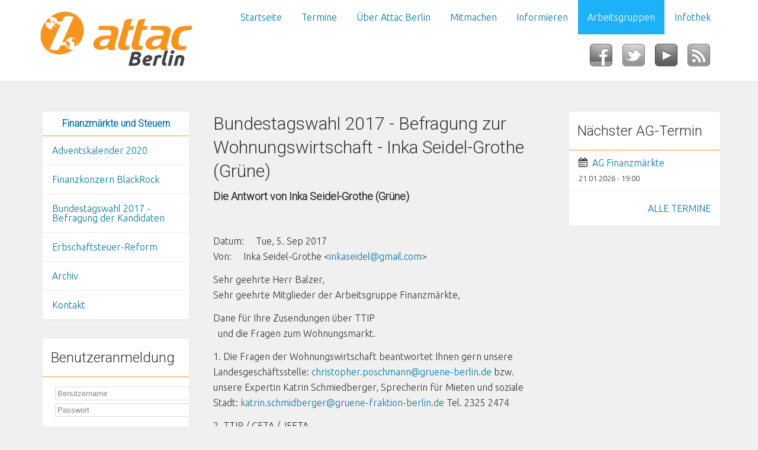

--- FILE ---
content_type: text/html; charset=utf-8
request_url: https://attacberlin.de/ags/finanzmaerkte/bundestagswahl-2017-befragung-zur-wohnungswirtschaft-inka-seidel-grothe-gruene
body_size: 7672
content:
<!doctype html>

<!--[if IE 7]>    <html class="no-js ie7 oldie" lang="de" 
  xmlns:content="http://purl.org/rss/1.0/modules/content/"
  xmlns:dc="http://purl.org/dc/terms/"
  xmlns:foaf="http://xmlns.com/foaf/0.1/"
  xmlns:rdfs="http://www.w3.org/2000/01/rdf-schema#"
  xmlns:sioc="http://rdfs.org/sioc/ns#"
  xmlns:sioct="http://rdfs.org/sioc/types#"
  xmlns:skos="http://www.w3.org/2004/02/skos/core#"
  xmlns:xsd="http://www.w3.org/2001/XMLSchema#"  lang="de" dir="ltr"> <![endif]-->
<!--[if IE 8]>    <html class="no-js ie8 oldie" lang="de" 
  xmlns:content="http://purl.org/rss/1.0/modules/content/"
  xmlns:dc="http://purl.org/dc/terms/"
  xmlns:foaf="http://xmlns.com/foaf/0.1/"
  xmlns:rdfs="http://www.w3.org/2000/01/rdf-schema#"
  xmlns:sioc="http://rdfs.org/sioc/ns#"
  xmlns:sioct="http://rdfs.org/sioc/types#"
  xmlns:skos="http://www.w3.org/2004/02/skos/core#"
  xmlns:xsd="http://www.w3.org/2001/XMLSchema#"  lang="de" dir="ltr"> <![endif]-->
<!--[if gt IE 8]><!--> <html class="no-js" lang="de" 
  xmlns:content="http://purl.org/rss/1.0/modules/content/"
  xmlns:dc="http://purl.org/dc/terms/"
  xmlns:foaf="http://xmlns.com/foaf/0.1/"
  xmlns:rdfs="http://www.w3.org/2000/01/rdf-schema#"
  xmlns:sioc="http://rdfs.org/sioc/ns#"
  xmlns:sioct="http://rdfs.org/sioc/types#"
  xmlns:skos="http://www.w3.org/2004/02/skos/core#"
  xmlns:xsd="http://www.w3.org/2001/XMLSchema#"  lang="de" dir="ltr"> <!--<![endif]-->
<head>
<title>Bundestagswahl 2017 - Befragung zur Wohnungswirtschaft - Inka Seidel-Grothe (Grüne) | attacBerlin</title>
<meta http-equiv="Content-Type" content="text/html; charset=utf-8" />
<link rel="shortcut icon" href="https://attacberlin.de/sites/all/themes/attac/img/favicon.ico" />
<meta name="description" content="Die Antwort von Inka Seidel-Grothe (Grüne) Datum: Tue, 5. Sep 2017 Von: Inka Seidel-Grothe Sehr geehrte Herr Balzer, Sehr geehrte Mitglieder der Arbeitsgruppe Finanzmärkte, Dane für Ihre Zusendungen über TTIP und die Fragen zum Wohnungsmarkt. 1. Die Fragen der Wohnungswirtschaft beantwortet Ihnen gern unsere‌ Landesgeschäftsstelle: christopher.poschmann@gruene-berlin.de bzw." />
<meta name="abstract" content="Die Regionalgruppe der Globalisierungsgegner mit Aktuellem, Vorstellung der inhaltlichen Arbeitsgruppen, Terminübersicht und einer Materialsammlung." />
<meta name="keywords" content="Globalisierungskritik, Berlin, Attac, Tobin-Tax, TTIP" />
<meta name="rating" content="general" />
<meta name="generator" content="Drupal 7 (http://drupal.org)" />
<link rel="image_src" href="https://attacberlin.de/sites/all/themes/attac/img/attacberlin_logo.png" />
<link rel="canonical" href="https://attacberlin.de/ags/finanzmaerkte/bundestagswahl-2017-befragung-zur-wohnungswirtschaft-inka-seidel-grothe-gruene" />
<link rel="shortlink" href="https://attacberlin.de/node/2433" />
<meta property="og:site_name" content="attac Berlin" />
<meta property="og:type" content="cause" />
<meta property="og:title" content="Bundestagswahl 2017 - Befragung zur Wohnungswirtschaft - Inka Seidel-Grothe (Grüne)" />
<meta property="og:url" content="https://attacberlin.de" />
<meta property="og:description" content="Die Antwort von Inka Seidel-Grothe (Grüne) Datum: Tue, 5. Sep 2017 Von: Inka Seidel-Grothe Sehr geehrte Herr Balzer, Sehr geehrte Mitglieder der Arbeitsgruppe Finanzmärkte, Dane für Ihre Zusendungen über TTIP und die Fragen zum Wohnungsmarkt. 1. Die Fragen der Wohnungswirtschaft beantwortet Ihnen gern unsere‌ Landesgeschäftsstelle: christopher.poschmann@gruene-berlin.de bzw. unsere Expertin Katrin Schmiedberger, Sprecherin für Mieten und soziale Stadt: katrin.schmidberger@gruene-fraktion-berlin.de Tel. 2325 2474 2." />
<meta property="og:updated_time" content="2020-11-30T10:32:08+01:00" />
<meta name="twitter:card" content="summary" />
<meta name="twitter:site" content="@Attac_Berlin" />
<meta property="og:locality" content="Berlin" />
<meta name="twitter:creator" content="@Attac_Berlin" />
<meta name="twitter:title" content="Bundestagswahl 2017 - Befragung zur Wohnungswirtschaft - Inka" />
<meta name="twitter:url" content="https://attacberlin.de/ags/finanzmaerkte/bundestagswahl-2017-befragung-zur-wohnungswirtschaft-inka-seidel-grothe-gruene" />
<meta name="twitter:description" content="Die Antwort von Inka Seidel-Grothe (Grüne) Datum: Tue, 5. Sep 2017 Von: Inka Seidel-Grothe Sehr geehrte Herr Balzer, Sehr geehrte Mitglieder der Arbeitsgruppe Finanzmärkte, Dane für Ihre Zusendungen" />
<meta property="article:published_time" content="2017-09-18T21:08:49+02:00" />
<meta property="article:modified_time" content="2020-11-30T10:32:08+01:00" />
<link rel="apple-touch-icon" sizes="144x144" href="https://attacberlin.de/sites/all/themes/attac/apple-touch-icon-144x144.png"><link rel="apple-touch-icon" sizes="114x114" href="https://attacberlin.de/sites/all/themes/attac/apple-touch-icon-114x114.png">
<link rel="apple-touch-icon" sizes="72x72" href="https://attacberlin.de/sites/all/themes/attac/apple-touch-icon-72x72.png">
<link rel="apple-touch-icon" href="https://attacberlin.de/sites/all/themes/attac/apple-touch-icon.png">
<link rel="apple-touch-startup-image" href="https://attacberlin.de/sites/all/themes/attac/apple-startup.png">
<meta name="MobileOptimized" content="width">
<meta name="HandheldFriendly" content="true"><meta name="viewport" content="width=device-width, initial-scale=1"><meta http-equiv="cleartype" content="on">
<meta http-equiv="X-UA-Compatible" content="IE=edge,chrome=1">
<style>
@import url("https://attacberlin.de/modules/system/system.base.css?t81kz7");
@import url("https://attacberlin.de/modules/system/system.menus.css?t81kz7");
@import url("https://attacberlin.de/modules/system/system.messages.css?t81kz7");
@import url("https://attacberlin.de/modules/system/system.theme.css?t81kz7");
</style>
<style>
@import url("https://attacberlin.de/sites/all/modules/contrib/calendar/css/calendar_multiday.css?t81kz7");
@import url("https://attacberlin.de/sites/all/modules/contrib/colorbox_node/colorbox_node.css?t81kz7");
@import url("https://attacberlin.de/sites/all/modules/contrib/date/date_repeat_field/date_repeat_field.css?t81kz7");
@import url("https://attacberlin.de/modules/field/theme/field.css?t81kz7");
@import url("https://attacberlin.de/sites/all/modules/contrib/scald/modules/fields/mee/css/editor-global.css?t81kz7");
@import url("https://attacberlin.de/modules/node/node.css?t81kz7");
@import url("https://attacberlin.de/sites/all/modules/contrib/picture/picture_wysiwyg.css?t81kz7");
@import url("https://attacberlin.de/sites/all/modules/contrib/scald_file/scald_file.css?t81kz7");
@import url("https://attacberlin.de/sites/all/modules/contrib/scald_text/scald_text.css?t81kz7");
@import url("https://attacberlin.de/sites/all/modules/contrib/scald_twitter/scald_twitter.css?t81kz7");
@import url("https://attacberlin.de/modules/user/user.css?t81kz7");
@import url("https://attacberlin.de/sites/all/modules/contrib/date_repeat_entity/date_repeat_entity.css?t81kz7");
@import url("https://attacberlin.de/sites/all/modules/contrib/views/css/views.css?t81kz7");
@import url("https://attacberlin.de/sites/all/modules/contrib/back_to_top/css/back_to_top.css?t81kz7");
@import url("https://attacberlin.de/sites/all/modules/contrib/ckeditor/css/ckeditor.css?t81kz7");
</style>
<style>
@import url("https://attacberlin.de/sites/all/libraries/colorbox/example4/colorbox.css?t81kz7");
@import url("https://attacberlin.de/sites/all/modules/contrib/ctools/css/ctools.css?t81kz7");
@import url("https://attacberlin.de/sites/all/modules/contrib/panels/css/panels.css?t81kz7");
</style>
<link rel="stylesheet" href="//cdn.jsdelivr.net/qtip2/2.2.1/jquery.qtip.min.css" />
<style>
@import url("https://attacberlin.de/sites/all/modules/contrib/qtip/css/qtip.css?t81kz7");
@import url("https://attacberlin.de/sites/all/modules/contrib/panels/plugins/layouts/flexible/flexible.css?t81kz7");
@import url("https://attacberlin.de/sites/all/modules/contrib/leaflet/leaflet_extras.css?t81kz7");
@import url("https://attacberlin.de/sites/all/libraries/leaflet/leaflet.css?t81kz7");
</style>
<style>
@import url("https://attacberlin.de/sites/all/modules/contrib/date/date_api/date.css?t81kz7");
@import url("https://attacberlin.de/sites/all/modules/contrib/addressfield/addressfield.css?t81kz7");
@import url("https://attacberlin.de/sites/default/files/ctools/css/7ff3ad7456133545a9572cc8bf1ff734.css?t81kz7");
@import url("https://attacberlin.de/sites/all/modules/contrib/responsive_menus/styles/meanMenu/meanmenu.min.css?t81kz7");
@import url("https://attacberlin.de/sites/default/files/css/follow.css?t81kz7");
</style>
<style>
@import url("https://attacberlin.de/sites/all/themes/attac/css/style.css?t81kz7");
@import url("https://attacberlin.de/sites/all/themes/attac/fonts/font-awesome.min.css?t81kz7");
</style>
<link rel="stylesheet" href="https://fonts.googleapis.com/css?family=Roboto:300|Ubuntu:300,700&amp;subset=latin" />
<!--[if lt IE 9]>
  <script src="https://attacberlin.de/sites/all/themes/mothership/mothership/js/respond.min.js"></script>
<![endif]-->
<!--[if lt IE 9]>
  <script src="https://attacberlin.de/sites/all/themes/mothership/mothership/js/html5.js"></script>
<![endif]-->
</head>
<body class="not-front no-sidebars node-type-artikel og-context og-context-node og-context-node-780" >
<a href="#main-content" class="element-invisible element-focusable">Direkt zum Inhalt</a>

<div class="sticky">

  <div id="header-wrapper" class="fullwidth">
    <div class="container">
      <header role="banner" class="row">
        <div class="siteinfo">
                      <div class="logo">
              <a href="/" title="Startseite" rel="home">
                <img src="https://attacberlin.de/sites/all/themes/attac/img/attacberlin_logo.png" class="logo-img" alt="Startseite" />
              </a>
            </div>
          
                  </div>

                  <div class="header-region">
            
    
<nav  id="block-menu-block-5" class="hauptmenu  " role="navigation">
  
      
  <ul><li><a href="/">Startseite</a></li>
<li><a href="/termine" title="">Termine</a></li>
<li class="has-children"><a href="/ueber-attac-berlin">Über Attac Berlin</a></li>
<li class="has-children"><a href="/mitmachen">Mitmachen</a></li>
<li class="has-children"><a href="/informieren">Informieren</a></li>
<li class="active-trail"><a href="/arbeitsgruppen-attac-berlin" class="active-trail active">Arbeitsgruppen</a></li>
<li class="has-children"><a href="/infothek">Infothek</a></li>
</ul>

  



  
</nav>

<div  id="block-follow-site" class="follow  ">
  
      
  
  <div class='follow-links clearfix site'><span class='follow-link-wrapper follow-link-wrapper-this-site'><a href="/rss.xml" class="follow-link follow-link-this-site follow-link-site" title="Uns folgen auf  RSS"> RSS</a>
</span><span class='follow-link-wrapper follow-link-wrapper-youtube'><a href="https://www.youtube.com/user/attacBerlin" class="follow-link follow-link-youtube follow-link-site" title="Uns folgen auf  YouTube"> YouTube</a>
</span><span class='follow-link-wrapper follow-link-wrapper-twitter'><a href="https://twitter.com/Attac_Berlin" class="follow-link follow-link-twitter follow-link-site" title="Uns folgen auf  Twitter"> Twitter</a>
</span><span class='follow-link-wrapper follow-link-wrapper-facebook'><a href="https://www.facebook.com/attacberlin" class="follow-link follow-link-facebook follow-link-site" title="Uns folgen auf Facebook">Facebook</a>
</span></div>
  </div>
  
          </div>
        
      </header>
    </div><!--/.container-->
  </div><!--/#header-wrapper-->


<div id="panel-wrapper" class="fullwidth">
  <div class="container">
    <div role="main" class="main-content">

      
      
      
      
    <div class="panel-flexible panels-flexible-2 clearfix" >
<div class="panel-flexible-inside panels-flexible-2-inside">
<div class="panels-flexible-region panels-flexible-region-2-seitenspalte panels-flexible-region-first ">
  <div class="inside panels-flexible-region-inside panels-flexible-region-2-seitenspalte-inside panels-flexible-region-inside-first">





  
      
  
  <div class="field field-name-title"><h2>Bundestagswahl 2017 - Befragung zur Wohnungswirtschaft - Inka Seidel-Grothe (Grüne)</h2></div><div class="field field-name-body"><h4>Die Antwort von Inka Seidel-Grothe (Grüne)</h4>
<p> </p>
<p>Datum:     Tue, 5. Sep 2017<br />
	Von:     Inka Seidel-Grothe &lt;<a href="mailto:inkaseidel@gmail.com">inkaseidel@gmail.com</a>&gt;</p>
<p>Sehr geehrte Herr Balzer,<br />
	Sehr geehrte Mitglieder der Arbeitsgruppe Finanzmärkte,</p>
<p>Dane für Ihre Zusendungen über TTIP<br />
	  und die Fragen zum Wohnungsmarkt.</p>
<p>1. Die Fragen der Wohnungswirtschaft beantwortet Ihnen gern unsere‌ Landesgeschäftsstelle: <a href="mailto:christopher.poschmann@gruene-berlin.de">christopher.poschmann@gruene-berlin.de</a> bzw. unsere Expertin Katrin Schmiedberger, Sprecherin für Mieten und soziale Stadt: <a href="mailto:katrin.schmidberger@gruene-fraktion-berlin.de">katrin.schmidberger@gruene-fraktion-berlin.de</a> Tel. 2325 2474</p>
<p>2. TTIP / CETA / JEFTA<br />
	Als Referentin zu den Freihandelsabkommen an der Alice-Salomon-Hochschule bin ich eine große Gegnerin der sogenannten "Frei"Handelsabkommen. Wir GRÜNE fordern ein Fair- Handelsabkommen mit allen anderen Ländern der Welt. Denn gleiches gilt auch für alle Abkommen, die wir vereinbaren und noch vereinbaren wollen. Schön, daß attac Berlin sich ebenfalls dafür ausspricht, Argumente formuliert und einen Brief an die Abgeordneten geschrieben hat.<br />
	In diesem Sinne kämpfen wir weiterhin für die Rechte der Menschen und der Natur. Auch im Handel !</p>
<p>Mit besten Grüßen von<br />
	Inka</p>
<p>Kandidatin der GRÜNEN<br />
	In Marzahn-Hellersdorf<br />
	Bundestagswahl am 24.9.2017</p>
</div>
  
  

  </div>
</div>
<div class="panels-flexible-region panels-flexible-region-2-center">
  <div class="inside panels-flexible-region-inside panels-flexible-region-2-center-inside">



<div class="ag-menu card news sidemenu">


  
        <h2 class="pane-title"><a href="/ags/agfinanz" title="Menu for group Finanzmärkte">Finanzmärkte und Steuern</a></h2>
    
  
  <ul><li><a href="/ags/finanzmaerkte/adventskalender-2020">Adventskalender 2020</a></li>
<li><a href="/ags/finanzmaerkte/finanzkonzern-blackrock">Finanzkonzern BlackRock</a></li>
<li><a href="/ags/finanzmaerkte/bundestagswahl-2017-befragung-direktkandidaten-zur-wohnungswirtschaft-0">Bundestagswahl 2017 - Befragung der Kandidaten</a></li>
<li><a href="/ags/finanzmaerkte/erbschaftsteuer-reform">Erbschaftsteuer-Reform</a></li>
<li><a href="http://archiv.attacberlin.de/ags/agfinanz/" title="">Archiv</a></li>
<li><a href="/ags/finanzmaerkte/kontakt">Kontakt</a></li>
</ul>
  
  
</div>




<div class="card">


  
        <h2 class="pane-title">Benutzeranmeldung</h2>
    
  
  <form action="/ags/finanzmaerkte/bundestagswahl-2017-befragung-zur-wohnungswirtschaft-inka-seidel-grothe-gruene?destination=node/2433" method="post" id="user-login-form" accept-charset="UTF-8"><div class="form-required">
  <label class="required" for="edit-name">Benutzername</label>
 <input placeholder="Benutzername" type="text" id="edit-name" name="name" value="" size="30" maxlength="60" required />
</div>
<div class="form-required">
  <label class="required" for="edit-pass">Passwort</label>
 <input placeholder="Passwort" type="password" id="edit-pass" name="pass" size="30" maxlength="128" />
</div>
<ul><li class="first last"><a href="/user/password" title="Ein neues Passwort per E-Mail anfordern.">Neues Passwort anfordern</a></li>
</ul><input type="hidden" name="form_build_id" value="form-Qu0rH3lnEbS1pZOkcggQQsx6as4K80kb4j_DsO_zFRU" />
<input type="hidden" name="form_id" value="user_login_block" />
<div class="form-actions form-wrapper" id="edit-actions"><input type="submit" id="edit-submit" name="op" value="Anmelden" /></div></form>
  
  
</div>

  </div>
</div>
<div class="panels-flexible-region panels-flexible-region-2-sidebar panels-flexible-region-last ">
  <div class="inside panels-flexible-region-inside panels-flexible-region-2-sidebar-inside panels-flexible-region-inside-last">

<div class="panel-pane pane-views pane-termine card" >
  

      <h2>Nächster AG-Termin</h2>
  
   

        
  
  
  
      <div class="upcoming">    <ul>          <li class="termin">  
  <div>        <span><a href="/node/5702?width=700px&amp;height=500px&amp;inline=true#colorbox-inline-137038398" class="colorbox-inline" rel="gallery-termine">AG Finanzmärkte</a><div style="display: none;"><div id="colorbox-inline-137038398"><div class="field field-name-title"><h2>AG Finanzmärkte</h2></div><div class="field field-name-field-termin-beschreibung"><p>Die AG Finanzmärkte trifft sich jeden 1. und 3. Mittwoch im Monat um 19:00 Uhr.</p>
<p> </p>
<p>Falls ihr Fragen oder Anmerkungen zu dem Treffen habt, erreicht ihr uns unter folgender Adresse: <a href="mailto:berlin@attac.de">berlin@attac.de</a><br />
	Falls wir uns online treffen sollten, werden die Zugangsdaten per mail bereit gestellt.</p>
</div><div class="field field-name-field-termin-wann"><time  property="dc:date" datatype="xsd:dateTime" content="2026-01-21T19:00:00+01:00" datetime="2026-01-21T19:00:00+01:00">21.01.2026 - 19:00</time></div><div class="field field-name-field-termin-was">AG-Treffen</div><div class="field field-name-field-termin-wo">attac-Treff<div class="street-block"><div class="thoroughfare">Grünberger Str. 24</div></div>
<div class="addressfield-container-inline locality-block country-DE"><span class="postal-code">10243</span> <span class="locality">Berlin</span></div>
</div><div class="field field-name-adresskarte"><div class="field field-name-field-termin-wo"><div id="leaflet-map-709304010" style="height: 400px"></div>
</div></div></div></div></span>  </div>  
  <div class="views-field views-field-field-termin-wann">        <div class="field-content"><time  property="dc:date" datatype="xsd:dateTime" content="2026-01-21T19:00:00+01:00" datetime="2026-01-21T19:00:00+01:00">21.01.2026 - 19:00</time></div>  </div></li>
      </ul></div>
  
  
  
      
<div class="more-link">
  <a href="/termine/monat">
    ALLE TERMINE  </a>
</div>
  
  
  


</div>
  </div>
</div>
</div>
</div>
  

      
    </div><!--/main-->

    
    
</div><!--/#content-wrapper-->
</div><!--/.container-->
</div>
  <div id="footer-wrapper" class="fullwidth">
    <div class="container">
      <footer role="contentinfo" class="row">
        
    
<div  id="block-block-1" class="buero ">
  
      
  
  <ul>
<li><a href="mailto:berlin@attac.de">berlin@attac.de</a></li>
</ul>

  </div>

<nav  id="block-menu-block-2" role="navigation">
  
      
  <ul><li><a href="/impressum">Impressum</a></li>
<li><a href="/datenschutz">Datenschutz</a></li>
</ul>

  



  
</nav>
  
      </footer>
    </div><!--/.container-->
  </div><!--/#footer-wrapper-->
<script src="https://attacberlin.de/sites/all/modules/contrib/jquery_update/replace/jquery/1.12/jquery.min.js?v=1.12.4"></script>
<script>document.createElement( "picture" );</script>
<script src="https://attacberlin.de/misc/jquery-extend-3.4.0.js?v=1.12.4"></script>
<script src="https://attacberlin.de/misc/jquery-html-prefilter-3.5.0-backport.js?v=1.12.4"></script>
<script src="https://attacberlin.de/misc/jquery.once.js?v=1.2"></script>
<script src="https://attacberlin.de/misc/drupal.js?t81kz7"></script>
<script src="https://attacberlin.de/sites/all/modules/contrib/jquery_update/js/jquery_browser.js?v=0.0.1"></script>
<script src="https://attacberlin.de/sites/all/modules/contrib/jquery_update/replace/ui/ui/minified/jquery.ui.effect.min.js?v=1.10.2"></script>
<script>L_ROOT_URL = "/sites/all/libraries/leaflet/";</script>
<script src="https://attacberlin.de/sites/all/libraries/leaflet/leaflet.js?t81kz7"></script>
<script src="https://attacberlin.de/misc/form-single-submit.js?v=7.98"></script>
<script src="https://attacberlin.de/misc/ajax.js?v=7.98"></script>
<script src="https://attacberlin.de/sites/all/modules/contrib/jquery_update/js/jquery_update.js?v=0.0.1"></script>
<script src="https://attacberlin.de/sites/all/modules/contrib/entityreference/js/entityreference.js?t81kz7"></script>
<script src="https://attacberlin.de/sites/all/modules/contrib/scald_twitter/scald_twitter.js?t81kz7"></script>
<script src="https://attacberlin.de/sites/all/modules/contrib/back_to_top/js/back_to_top.js?t81kz7"></script>
<script src="https://attacberlin.de/sites/default/files/languages/de_CSADfJ1wPdr6yecTEsKM4h0DLL2BUr6u6NVn3muI9H8.js?t81kz7"></script>
<script src="https://attacberlin.de/sites/all/libraries/colorbox/jquery.colorbox-min.js?t81kz7"></script>
<script src="https://attacberlin.de/sites/all/modules/contrib/colorbox/js/colorbox.js?t81kz7"></script>
<script src="https://attacberlin.de/sites/all/modules/contrib/colorbox/js/colorbox_load.js?t81kz7"></script>
<script src="https://attacberlin.de/sites/all/modules/contrib/colorbox/js/colorbox_inline.js?t81kz7"></script>
<script src="//cdn.jsdelivr.net/qtip2/2.2.1/jquery.qtip.min.js"></script>
<script src="//cdn.jsdelivr.net/imagesloaded/4.1.0/imagesloaded.pkgd.min.js"></script>
<script src="https://attacberlin.de/sites/all/modules/contrib/scald_file/scald_file.js?t81kz7"></script>
<script src="https://attacberlin.de/sites/all/modules/contrib/scald/modules/providers/scald_image/scald_image.js?t81kz7"></script>
<script src="https://attacberlin.de/sites/all/modules/contrib/leaflet/leaflet.drupal.js?t81kz7"></script>
<script>L.Icon.Default.imagePath = "/sites/all/libraries/leaflet/images/";</script>
<script src="https://attacberlin.de/sites/all/modules/contrib/responsive_menus/styles/meanMenu/jquery.meanmenu.min.js?t81kz7"></script>
<script src="https://attacberlin.de/sites/all/modules/contrib/responsive_menus/styles/meanMenu/responsive_menus_mean_menu.js?t81kz7"></script>
<script src="https://attacberlin.de/misc/progress.js?v=7.98"></script>
<script src="https://attacberlin.de/sites/all/themes/mothership/mothership/js/contextual.js?t81kz7"></script>
<script src="https://attacberlin.de/sites/all/modules/contrib/qtip/js/qtip.js?t81kz7"></script>
<script src="https://attacberlin.de/sites/all/modules/contrib/colorbox_node/colorbox_node.js?t81kz7"></script>
<script src="https://attacberlin.de/sites/all/themes/attac/js/script.js?t81kz7"></script>
<script>jQuery.extend(Drupal.settings, {"basePath":"\/","pathPrefix":"","setHasJsCookie":0,"ajaxPageState":{"theme":"attac","theme_token":"_mRK4Sp06BKgGhfgFAvALl2MW3OJebt-C2JYjRfN03c","jquery_version":"1.12","jquery_version_token":"iee7nfwxerWnFrSILrS2Z5Sj6zRfYPT7ssze0axmoSw","js":{"sites\/all\/modules\/contrib\/picture\/picturefill\/picturefill.min.js":1,"sites\/all\/modules\/contrib\/picture\/picture.min.js":1,"sites\/all\/modules\/contrib\/jquery_update\/replace\/jquery\/1.12\/jquery.min.js":1,"0":1,"misc\/jquery-extend-3.4.0.js":1,"misc\/jquery-html-prefilter-3.5.0-backport.js":1,"misc\/jquery.once.js":1,"misc\/drupal.js":1,"sites\/all\/modules\/contrib\/jquery_update\/js\/jquery_browser.js":1,"sites\/all\/modules\/contrib\/jquery_update\/replace\/ui\/ui\/minified\/jquery.ui.effect.min.js":1,"1":1,"sites\/all\/libraries\/leaflet\/leaflet.js":1,"misc\/form-single-submit.js":1,"misc\/ajax.js":1,"sites\/all\/modules\/contrib\/jquery_update\/js\/jquery_update.js":1,"sites\/all\/modules\/contrib\/entityreference\/js\/entityreference.js":1,"sites\/all\/modules\/contrib\/scald_twitter\/scald_twitter.js":1,"sites\/all\/modules\/contrib\/back_to_top\/js\/back_to_top.js":1,"public:\/\/languages\/de_CSADfJ1wPdr6yecTEsKM4h0DLL2BUr6u6NVn3muI9H8.js":1,"sites\/all\/libraries\/colorbox\/jquery.colorbox-min.js":1,"sites\/all\/modules\/contrib\/colorbox\/js\/colorbox.js":1,"sites\/all\/modules\/contrib\/colorbox\/js\/colorbox_load.js":1,"sites\/all\/modules\/contrib\/colorbox\/js\/colorbox_inline.js":1,"\/\/cdn.jsdelivr.net\/qtip2\/2.2.1\/jquery.qtip.min.js":1,"\/\/cdn.jsdelivr.net\/imagesloaded\/4.1.0\/imagesloaded.pkgd.min.js":1,"sites\/all\/modules\/contrib\/scald_file\/scald_file.js":1,"sites\/all\/modules\/contrib\/scald\/modules\/providers\/scald_image\/scald_image.js":1,"sites\/all\/modules\/contrib\/leaflet\/leaflet.drupal.js":1,"2":1,"sites\/all\/modules\/contrib\/responsive_menus\/styles\/meanMenu\/jquery.meanmenu.min.js":1,"sites\/all\/modules\/contrib\/responsive_menus\/styles\/meanMenu\/responsive_menus_mean_menu.js":1,"misc\/progress.js":1,"sites\/all\/themes\/mothership\/mothership\/js\/contextual.js":1,"sites\/all\/modules\/contrib\/qtip\/js\/qtip.js":1,"sites\/all\/modules\/contrib\/colorbox_node\/colorbox_node.js":1,"sites\/all\/themes\/attac\/js\/script.js":1},"css":{"modules\/system\/system.base.css":1,"modules\/system\/system.menus.css":1,"modules\/system\/system.messages.css":1,"modules\/system\/system.theme.css":1,"sites\/all\/modules\/contrib\/calendar\/css\/calendar_multiday.css":1,"sites\/all\/modules\/contrib\/colorbox_node\/colorbox_node.css":1,"sites\/all\/modules\/contrib\/date\/date_repeat_field\/date_repeat_field.css":1,"modules\/field\/theme\/field.css":1,"sites\/all\/modules\/contrib\/scald\/modules\/fields\/mee\/css\/editor-global.css":1,"modules\/node\/node.css":1,"sites\/all\/modules\/contrib\/picture\/picture_wysiwyg.css":1,"sites\/all\/modules\/contrib\/scald_file\/scald_file.css":1,"sites\/all\/modules\/contrib\/scald_text\/scald_text.css":1,"sites\/all\/modules\/contrib\/scald_twitter\/scald_twitter.css":1,"modules\/user\/user.css":1,"sites\/all\/modules\/contrib\/date_repeat_entity\/date_repeat_entity.css":1,"sites\/all\/modules\/contrib\/views\/css\/views.css":1,"sites\/all\/modules\/contrib\/back_to_top\/css\/back_to_top.css":1,"sites\/all\/modules\/contrib\/ckeditor\/css\/ckeditor.css":1,"sites\/all\/libraries\/colorbox\/example4\/colorbox.css":1,"sites\/all\/modules\/contrib\/ctools\/css\/ctools.css":1,"sites\/all\/modules\/contrib\/panels\/css\/panels.css":1,"\/\/cdn.jsdelivr.net\/qtip2\/2.2.1\/jquery.qtip.min.css":1,"sites\/all\/modules\/contrib\/qtip\/css\/qtip.css":1,"sites\/all\/modules\/contrib\/panels\/plugins\/layouts\/flexible\/flexible.css":1,"sites\/all\/modules\/contrib\/leaflet\/leaflet_extras.css":1,"sites\/all\/libraries\/leaflet\/leaflet.css":1,"sites\/all\/libraries\/leaflet\/leaflet.ie.css":1,"sites\/all\/modules\/contrib\/date\/date_api\/date.css":1,"sites\/all\/modules\/contrib\/addressfield\/addressfield.css":1,"public:\/\/ctools\/css\/7ff3ad7456133545a9572cc8bf1ff734.css":1,"sites\/all\/modules\/contrib\/responsive_menus\/styles\/meanMenu\/meanmenu.min.css":1,"sites\/default\/files\/css\/follow.css":1,"sites\/all\/themes\/mothership\/mothership\/css\/mothership-layout.css":1,"sites\/all\/themes\/attac\/css\/style.css":1,"sites\/all\/themes\/attac\/fonts\/font-awesome.min.css":1,"sites\/all\/themes\/attac\/mothership-layout.css":1,"https:\/\/fonts.googleapis.com\/css?family=Roboto:300|Ubuntu:300,700\u0026subset=latin":1}},"colorbox":{"transition":"elastic","speed":"350","opacity":"0.85","slideshow":false,"slideshowAuto":true,"slideshowSpeed":"2500","slideshowStart":"start slideshow","slideshowStop":"stop slideshow","current":"","previous":"\u00ab Zur\u00fcck","next":"Vor \u00bb","close":"Schlie\u00dfen","overlayClose":true,"returnFocus":true,"maxWidth":"98%","maxHeight":"98%","initialWidth":"800","initialHeight":"750","fixed":false,"scrolling":true,"mobiledetect":true,"mobiledevicewidth":"480px","file_public_path":"\/sites\/default\/files","specificPagesDefaultValue":"admin*\nimagebrowser*\nimg_assist*\nimce*\nnode\/add\/*\nnode\/*\/edit\nprint\/*\nprintpdf\/*\nsystem\/ajax\nsystem\/ajax\/*"},"instances":"{\u0022default\u0022:{\u0022content\u0022:{\u0022text\u0022:\u0022\u0022},\u0022style\u0022:{\u0022tip\u0022:false,\u0022classes\u0022:\u0022\u0022},\u0022position\u0022:{\u0022at\u0022:\u0022bottom right\u0022,\u0022adjust\u0022:{\u0022method\u0022:\u0022\u0022},\u0022my\u0022:\u0022top left\u0022,\u0022viewport\u0022:false},\u0022show\u0022:{\u0022event\u0022:\u0022mouseenter \u0022},\u0022hide\u0022:{\u0022event\u0022:\u0022mouseleave \u0022}},\u0022scald\u0022:{\u0022content\u0022:{\u0022button\u0022:\u0022X\u0022,\u0022text\u0022:\u0022\u0022},\u0022style\u0022:{\u0022tip\u0022:{\u0022width\u0022:6,\u0022height\u0022:6,\u0022border\u0022:15,\u0022offset\u0022:0,\u0022corner\u0022:true},\u0022classes\u0022:\u0022qtip-cream qtip-shadow qtip-rounded\u0022},\u0022position\u0022:{\u0022at\u0022:\u0022left center\u0022,\u0022my\u0022:\u0022right center\u0022,\u0022viewport\u0022:true,\u0022adjust\u0022:{\u0022method\u0022:\u0022\u0022}},\u0022show\u0022:{\u0022event\u0022:\u0022click \u0022,\u0022solo\u0022:true},\u0022hide\u0022:{\u0022event\u0022:\u0022click \u0022,\u0022fixed\u0022:1}}}","qtipDebug":"{\u0022leaveElement\u0022:0}","urlIsAjaxTrusted":{"\/ags\/finanzmaerkte\/bundestagswahl-2017-befragung-zur-wohnungswirtschaft-inka-seidel-grothe-gruene?destination=node\/2433":true},"scaldFile":{"path":"sites\/all\/modules\/contrib\/scald_file\/scald_file.css"},"leaflet":[{"mapId":"leaflet-map-709304010","map":{"label":"OSM Mapnik","description":"Leaflet default map.","settings":{"zoomDefault":10,"minZoom":12,"maxZoom":18,"dragging":true,"touchZoom":true,"scrollWheelZoom":1,"doubleClickZoom":true,"zoomControl":true,"attributionControl":true,"trackResize":true,"fadeAnimation":true,"zoomAnimation":true,"closePopupOnClick":true,"zoom":17},"layers":{"earth":{"urlTemplate":"\/\/{s}.tile.openstreetmap.org\/{z}\/{x}\/{y}.png","options":{"attribution":"OSM Mapnik"}}}},"features":[{"type":"point","lat":52.512591,"lon":13.4506912,"popup":"attac-Treff","icon":{"htmlClass":"","iconAnchor":{"x":0,"y":0},"iconImageStyle":"","iconSize":{"x":"","y":""},"iconType":"marker","iconUrl":"\/sites\/all\/themes\/attac\/img\/attac_marker.png","popupAnchor":{"x":15,"y":0},"shadowAnchor":{"x":"","y":""},"shadowUrl":""}}]}],"better_exposed_filters":{"views":{"termine":{"displays":{"block_3":{"filters":[]}}}}},"back_to_top":{"back_to_top_button_trigger":100,"back_to_top_button_text":"Back to top","#attached":{"library":[["system","ui"]]}},"responsive_menus":[{"selectors":"nav.hauptmenu","container":"body","trigger_txt":"\u003Cspan \/\u003E\u003Cspan \/\u003E\u003Cspan \/\u003E","close_txt":"X","close_size":"18px","position":"right","media_size":"1090","show_children":"1","expand_children":"1","expand_txt":"+","contract_txt":"-","remove_attrs":"1","responsive_menus_style":"mean_menu"}],"colorbox_node":{"width":"600px","height":"600px"},"ogContext":{"groupType":"node","gid":"780"}});</script>
<script src="https://attacberlin.de/sites/all/modules/contrib/picture/picturefill/picturefill.min.js?v=3.0.1"></script>
<script src="https://attacberlin.de/sites/all/modules/contrib/picture/picture.min.js?v=7.98"></script>
<!-- Piwik -->
<script type="text/javascript">
  var _paq = _paq || [];
  _paq.push(["setDoNotTrack", true]);
  _paq.push(['trackPageView']);
  _paq.push(['enableLinkTracking']);
  (function() {
    var u="//matomo.inglist.de/";
    _paq.push(['setTrackerUrl', u+'piwik.php']);
    _paq.push(['setSiteId', 3]);
    var d=document, g=d.createElement('script'), s=d.getElementsByTagName('script')[0];
    g.type='text/javascript'; g.async=true; g.defer=true; g.src=u+'piwik.js'; s.parentNode.insertBefore(g,s);
  })();
</script>
<noscript><p><img src="//matomo.inglist.de/piwik.php?idsite=3" style="border:0;" alt="" /></p></noscript>
<!-- End Piwik Code -->

</body>
</html>



--- FILE ---
content_type: text/css
request_url: https://attacberlin.de/sites/all/themes/attac/css/style.css?t81kz7
body_size: 21228
content:
/* normalize.css v2.1.0 | MIT License | git.io/normalize */
/* normalize.scss v2.1.0 | MIT/GPLv2 License | bit.ly/normalize-with-compass */
/* ==========================================================================
   HTML5 display definitions
   ========================================================================== */
/**
 * Correct `block` display not defined in IE 8/9.
 */
/* line 63, sass/base/_normalize.scss */
article,
aside,
details,
figcaption,
figure,
footer,
header,
hgroup,
main,
nav,
section,
summary {
  display: block; }

/**
 * Correct `inline-block` display not defined in IE 8/9.
 */
/* line 73, sass/base/_normalize.scss */
audio,
canvas,
video {
  display: inline-block;
  *display: inline;
  *zoom: 1; }

/**
 * Prevent modern browsers from displaying `audio` without controls.
 * Remove excess height in iOS 5 devices.
 */
/* line 86, sass/base/_normalize.scss */
audio:not([controls]) {
  display: none;
  height: 0; }

/**
 * Address styling not present in IE 7/8/9.
 * Known issue: no IE 6 support.
 */
/* line 96, sass/base/_normalize.scss */
[hidden] {
  display: none; }

/* ==========================================================================
   Base
   ========================================================================== */
/**
 * 1. Set default font family to sans-serif.
 * 2. Prevent iOS text size adjust after orientation change, without disabling
 *    user zoom.
 * 3. Correct text resizing oddly in IE 6/7 when body `font-size` is set using
 *    `em` units.
 */
/* line 112, sass/base/_normalize.scss */
html {
  font-family: sans-serif;
  /* 1 */
  font-size: 100%;
  /* 3 */
  -webkit-text-size-adjust: 100%;
  /* 2 */
  -ms-text-size-adjust: 100%;
  /* 2 */
  /* Establish a vertical rhythm unit using $base-line-height. */
  line-height: 1.5em; }

/**
 * Address `font-family` inconsistency between `textarea` and other form
 * elements in IE 6/7.
 */
/* line 130, sass/base/_normalize.scss */
button,
input,
select,
textarea {
  font-family: sans-serif; }

/**
 * Remove default margin.
 */
/* line 139, sass/base/_normalize.scss */
body {
  margin: 0; }

/* ==========================================================================
   Links
   ========================================================================== */
/**
 * Address `outline` inconsistency between Chrome and other browsers.
 */
/* line 151, sass/base/_normalize.scss */
a:focus {
  outline: thin dotted; }

/**
 * Improve readability when focused and also mouse hovered in all browsers.
 */
/* line 160, sass/base/_normalize.scss */
a:active,
a:hover {
  outline: 0; }

/* ==========================================================================
   Typography
   ========================================================================== */
/**
 * Set 1 unit of vertical rhythm on the top and bottom margin.
 */
/* line 173, sass/base/_normalize.scss */
p,
pre {
  margin: 1.5em 0; }

/* line 177, sass/base/_normalize.scss */
blockquote {
  /* Set 1 unit of vertical rhythm on the top and bottom margin. */
  margin: 1.5em 40px; }

/**
 * Address variable `h1` font-size and margin within `section` and `article`
 * contexts in Firefox 4+, Safari 5, and Chrome.
 */
/* line 187, sass/base/_normalize.scss */
h1 {
  /* Set the font-size and line-height while keeping a proper vertical rhythm. */
  font-size: 2em;
  line-height: 1.5em;
  /* Set 1 unit of vertical rhythm on the top and bottom margins. */
  margin-top: 0.75em;
  margin-bottom: 0.75em; }

/* line 196, sass/base/_normalize.scss */
h2 {
  font-size: 1.5em;
  line-height: 2em;
  margin-top: 1em;
  margin-bottom: 1em; }

/* line 202, sass/base/_normalize.scss */
h3 {
  font-size: 1.17em;
  line-height: 1.28205em;
  margin-top: 1.28205em;
  margin-bottom: 1.28205em; }

/* line 208, sass/base/_normalize.scss */
h4 {
  font-size: 1em;
  line-height: 1.5em;
  margin-top: 1.5em;
  margin-bottom: 1.5em; }

/* line 214, sass/base/_normalize.scss */
h5 {
  font-size: 0.83em;
  line-height: 1.80723em;
  margin-top: 1.80723em;
  margin-bottom: 1.80723em; }

/* line 220, sass/base/_normalize.scss */
h6 {
  font-size: 0.67em;
  line-height: 2.23881em;
  margin-top: 2.23881em;
  margin-bottom: 2.23881em; }

/**
 * Address styling not present in IE 8/9, Safari 5, and Chrome.
 */
/* line 230, sass/base/_normalize.scss */
abbr[title] {
  border-bottom: 1px dotted; }

/**
 * Address style set to `bolder` in Firefox 4+, Safari 5, and Chrome.
 */
/* line 239, sass/base/_normalize.scss */
b,
strong {
  font-weight: bold; }

/**
 * Address styling not present in Safari 5 and Chrome.
 */
/* line 247, sass/base/_normalize.scss */
dfn {
  font-style: italic; }

/**
 * Address differences between Firefox and other browsers.
 * Known issue: no IE 6/7 normalization.
 */
/* line 256, sass/base/_normalize.scss */
hr {
  -webkit-box-sizing: content-box;
  -moz-box-sizing: content-box;
  box-sizing: content-box;
  height: 0; }

/**
 * Address styling not present in IE 8/9.
 */
/* line 265, sass/base/_normalize.scss */
mark {
  background: #ff0;
  color: #000; }

/**
 * Correct font family set oddly in Safari 5 and Chrome.
 */
/* line 277, sass/base/_normalize.scss */
code,
kbd,
pre,
samp {
  font-family: monospace, serif;
  _font-family: 'courier new', monospace;
  font-size: 1em;
  line-height: 1.5em; }

/**
 * Improve readability of pre-formatted text in all browsers.
 */
/* line 289, sass/base/_normalize.scss */
pre {
  white-space: pre-wrap; }

/**
 * Set consistent quote types.
 */
/* line 297, sass/base/_normalize.scss */
q {
  quotes: "\201C" "\201D" "\2018" "\2019"; }

/**
 * Address inconsistent and variable font size in all browsers.
 */
/* line 305, sass/base/_normalize.scss */
small {
  font-size: 80%; }

/**
 * Prevent `sub` and `sup` affecting `line-height` in all browsers.
 */
/* line 314, sass/base/_normalize.scss */
sub,
sup {
  font-size: 75%;
  line-height: 0;
  position: relative;
  vertical-align: baseline; }

/* line 321, sass/base/_normalize.scss */
sup {
  top: -0.5em; }

/* line 325, sass/base/_normalize.scss */
sub {
  bottom: -0.25em; }

/* ==========================================================================
   Lists
   ========================================================================== */
/**
 * Set 1 unit of vertical rhythm and a consistent indentation.
 */
/* line 340, sass/base/_normalize.scss */
dl,
menu,
ol,
ul {
  margin: 1.5em 0;
  padding: 0 0 0 40px; }

/* line 345, sass/base/_normalize.scss */
dl {
  padding: 0; }

/* line 349, sass/base/_normalize.scss */
dd {
  margin: 0 0 0 40px; }

/**
 * Correct list images handled incorrectly in IE 7.
 */
/* line 359, sass/base/_normalize.scss */
nav ul,
nav ol {
  list-style: none;
  list-style-image: none; }

/* ==========================================================================
   Embedded content
   ========================================================================== */
/**
 * Remove border when inside `a` element in IE 8/9.
 */
/* line 373, sass/base/_normalize.scss */
img {
  border: 0;
  /* Improve image quality when scaled in IE 7. */
  -ms-interpolation-mode: bicubic; }

/**
 * Correct overflow displayed oddly in IE 9.
 */
/* line 385, sass/base/_normalize.scss */
svg:not(:root) {
  overflow: hidden; }

/* ==========================================================================
   Figures
   ========================================================================== */
/**
 * Address margin not present in IE 8/9 and Safari 5.
 */
/* line 397, sass/base/_normalize.scss */
figure {
  margin: 0; }

/* ==========================================================================
   Forms
   ========================================================================== */
/**
 * Correct margin displayed oddly in IE 6/7.
 */
/* line 410, sass/base/_normalize.scss */
form {
  margin: 0; }

/**
 * Define consistent border, margin, and padding.
 */
/* line 419, sass/base/_normalize.scss */
fieldset {
  border-color: #c0c0c0;
  margin: 0 2px;
  /* Apply borders and padding that keep the vertical rhythm. */
  border-top-style: solid;
  border-top-width: 0.0625em;
  padding-top: 0.4625em;
  border-bottom-style: solid;
  border-bottom-width: 0.0625em;
  padding-bottom: 0.9125em;
  border-left-style: solid;
  border-left-width: 0.0625em;
  padding-left: 0.875em;
  border-right-style: solid;
  border-right-width: 0.0625em;
  padding-right: 0.875em; }

/**
 * 1. Correct `color` not being inherited in IE 8/9.
 * 2. Remove padding so people aren't caught out if they zero out fieldsets.
 * 3. Correct alignment displayed oddly in IE 6/7.
 */
/* line 435, sass/base/_normalize.scss */
legend {
  border: 0;
  /* 1 */
  padding: 0;
  /* 2 */
  *margin-left: -7px;
  /* 3 */ }

/**
 * 1. Correct font family not being inherited in all browsers.
 * 2. Correct font size not being inherited in all browsers.
 * 3. Address margins set differently in Firefox 4+, Safari 5, and Chrome.
 * 4. Improve appearance and consistency with IE 6/7.
 */
/* line 453, sass/base/_normalize.scss */
button,
input,
select,
textarea {
  font-family: inherit;
  /* 1 */
  font-size: 100%;
  /* 2 */
  margin: 0;
  /* 3 */
  vertical-align: baseline;
  /* 4 */
  *vertical-align: middle;
  /* 4 */ }

/**
 * Address Firefox 4+ setting `line-height` on `input` using `!important` in
 * the UA stylesheet.
 */
/* line 469, sass/base/_normalize.scss */
button,
input {
  line-height: normal; }

/**
 * Address inconsistent `text-transform` inheritance for `button` and `select`.
 * All other form control elements do not inherit `text-transform` values.
 * Correct `button` style inheritance in Chrome, Safari 5+, and IE 8+.
 * Correct `select` style inheritance in Firefox 4+ and Opera.
 */
/* line 481, sass/base/_normalize.scss */
button,
select {
  text-transform: none; }

/**
 * 1. Avoid the WebKit bug in Android 4.0.* where (2) destroys native `audio`
 *    and `video` controls.
 * 2. Correct inability to style clickable `input` types in iOS.
 * 3. Improve usability and consistency of cursor style between image-type
 *    `input` and others.
 * 4. Remove inner spacing in IE 7 without affecting normal text inputs.
 *    Known issue: inner spacing remains in IE 6.
 */
/* line 498, sass/base/_normalize.scss */
button,
html input[type="button"],
input[type="reset"],
input[type="submit"] {
  -webkit-appearance: button;
  /* 2 */
  cursor: pointer;
  /* 3 */
  *overflow: visible;
  /* 4 */ }

/**
 * Re-set default cursor for disabled elements.
 */
/* line 511, sass/base/_normalize.scss */
button[disabled],
html input[disabled] {
  cursor: default; }

/**
 * 1. Address box sizing set to `content-box` in IE 8/9.
 * 2. Remove excess padding in IE 8/9.
 * 3. Remove excess padding in IE 7.
 *    Known issue: excess padding remains in IE 6.
 */
/* line 523, sass/base/_normalize.scss */
input[type="checkbox"],
input[type="radio"] {
  -webkit-box-sizing: border-box;
  -moz-box-sizing: border-box;
  box-sizing: border-box;
  /* 1 */
  padding: 0;
  /* 2 */
  *height: 13px;
  /* 3 */
  *width: 13px;
  /* 3 */ }

/**
 * 1. Address `appearance` set to `searchfield` in Safari 5 and Chrome.
 * 2. Address `box-sizing` set to `border-box` in Safari 5 and Chrome
 *    (include `-moz` to future-proof).
 */
/* line 538, sass/base/_normalize.scss */
input[type="search"] {
  -webkit-appearance: textfield;
  /* 1 */
  -webkit-box-sizing: content-box;
  -moz-box-sizing: content-box;
  box-sizing: content-box;
  /* 2 */ }

/**
 * Remove inner padding and search cancel button in Safari 5 and Chrome
 * on OS X.
 */
/* line 549, sass/base/_normalize.scss */
input[type="search"]::-webkit-search-cancel-button,
input[type="search"]::-webkit-search-decoration {
  -webkit-appearance: none; }

/**
 * Remove inner padding and border in Firefox 4+.
 */
/* line 558, sass/base/_normalize.scss */
button::-moz-focus-inner,
input::-moz-focus-inner {
  border: 0;
  padding: 0; }

/**
 * 1. Remove default vertical scrollbar in IE 8/9.
 * 2. Improve readability and alignment in all browsers.
 */
/* line 568, sass/base/_normalize.scss */
textarea {
  overflow: auto;
  /* 1 */
  vertical-align: top;
  /* 2 */ }

/* ==========================================================================
   Tables
   ========================================================================== */
/**
 * Remove most spacing between table cells.
 */
/* line 581, sass/base/_normalize.scss */
table {
  border-collapse: collapse;
  border-spacing: 0; }

/* line 36, ../../../../../../../../../../home/o4507778742.ftp/.rvm/gems/ruby-2.3.1/gems/toolkit-1.3.8/stylesheets/toolkit/_box-sizing.scss */
*, *:after, *:before {
  -webkit-box-sizing: border-box;
  -moz-box-sizing: border-box;
  box-sizing: border-box;
  *behavior: url('../behaviors/box-sizing/boxsizing.php'); }

/* line 4, ../../../../../../../../../../home/o4507778742.ftp/.rvm/gems/ruby-2.3.1/gems/toolkit-1.3.8/stylesheets/toolkit/_fluid-media.scss */
img, video {
  max-width: 100%;
  height: auto; }

/* line 42, sprite/*.png */
.sprite-sprite, .sprite-logo {
  background: url('../img/sprite-sc56163011c.png') no-repeat; }

/* line 60, ../../../../../../../../../../home/o4507778742.ftp/.rvm/gems/ruby-2.3.1/gems/compass-0.12.3/frameworks/compass/stylesheets/compass/utilities/sprites/_base.scss */
.sprite-logo {
  background-position: 0 0; }

/*!
 *  Font Awesome 3.0.2
 *  the iconic font designed for use with Twitter Bootstrap
 *  -------------------------------------------------------
 *  The full suite of pictographic icons, examples, and documentation
 *  can be found at: http://fortawesome.github.com/Font-Awesome/
 *
 *  License
 *  -------------------------------------------------------
 *  - The Font Awesome font is licensed under the SIL Open Font License - http://scripts.sil.org/OFL
 *  - Font Awesome CSS, LESS, and SASS files are licensed under the MIT License -
 *    http://opensource.org/licenses/mit-license.html
 *  - The Font Awesome pictograms are licensed under the CC BY 3.0 License - http://creativecommons.org/licenses/by/3.0/
 *  - Attribution is no longer required in Font Awesome 3.0, but much appreciated:
 *    "Font Awesome by Dave Gandy - http://fortawesome.github.com/Font-Awesome"
 *
 *  Contact
 *  -------------------------------------------------------
 *  Email: dave@davegandy.com
 *  Twitter: http://twitter.com/fortaweso_me
 *  Work: Lead Product Designer @ http://kyruus.com
 */
@font-face {
  font-family: 'FontAwesome';
  src: url("../fonts/fontawesome-webfont.eot?v=3.0.1");
  src: url("../fonts/fontawesome-webfont.eot?#iefix&v=3.0.1") format("embedded-opentype"), url("../fonts/fontawesome-webfont.woff?v=3.0.1") format("woff"), url("../fonts/fontawesome-webfont.ttf?v=3.0.1") format("truetype"), url("../fonts/fontawesome-webfont.svg#FontAwesome") format("svg");
  font-weight: normal;
  font-style: normal; }

/*  Font Awesome styles
    ------------------------------------------------------- */
/* makes the font 33% larger relative to the icon container */
@-moz-keyframes spin {
  /* line 97, sass/base/_font-awesome.scss */
  0% {
    -moz-transform: rotate(0deg); }

  /* line 98, sass/base/_font-awesome.scss */
  100% {
    -moz-transform: rotate(359deg); } }

@-webkit-keyframes spin {
  /* line 101, sass/base/_font-awesome.scss */
  0% {
    -webkit-transform: rotate(0deg); }

  /* line 102, sass/base/_font-awesome.scss */
  100% {
    -webkit-transform: rotate(359deg); } }

@-o-keyframes spin {
  /* line 105, sass/base/_font-awesome.scss */
  0% {
    -o-transform: rotate(0deg); }

  /* line 106, sass/base/_font-awesome.scss */
  100% {
    -o-transform: rotate(359deg); } }

@-ms-keyframes spin {
  /* line 109, sass/base/_font-awesome.scss */
  0% {
    -ms-transform: rotate(0deg); }

  /* line 110, sass/base/_font-awesome.scss */
  100% {
    -ms-transform: rotate(359deg); } }

@keyframes spin {
  /* line 113, sass/base/_font-awesome.scss */
  0% {
    transform: rotate(0deg); }

  /* line 114, sass/base/_font-awesome.scss */
  100% {
    transform: rotate(359deg); } }

/*  Font Awesome uses the Unicode Private Use Area (PUA) to ensure screen
    readers do not read off random characters that represent icons */
/* \f020 doesn't work in Safari. all shifted one down */
/* line 27, sass/base/_mixins.scss */
.clearfix {
  *zoom: 1; }
  /* line 16, sass/base/_mixins.scss */
  .clearfix:before, .clearfix:after {
    display: table;
    content: "";
    line-height: 0; }
  /* line 23, sass/base/_mixins.scss */
  .clearfix:after {
    clear: both; }

/* line 529, sass/base/_mixins.scss */
.input-block-level {
  display: block;
  width: 100%;
  min-height: 30px;
  -webkit-box-sizing: border-box;
  -moz-box-sizing: border-box;
  box-sizing: border-box; }

/* apply a natural box layout model to all elements, but allowing components to change */
/* line 16, sass/layout/_grid.scss */
html {
  box-sizing: border-box; }

/* line 19, sass/layout/_grid.scss */
*, *:before, *:after {
  box-sizing: inherit; }

/*html body.admin-menu {
    margin-top: 41px !important;
}*/
/*$gutter-styles: 'split';*/
/* line 46, sass/layout/_grid.scss */
.container {
  /*@include background-grid($color: blue);*/
  /* for IE 6/7 */
  *zoom: expression(this.runtimeStyle.zoom="1", this.appendChild(document.createElement("br")).style.cssText="clear:both;font:0/0 serif");
  /* non-JS fallback */
  *zoom: 1;
  margin: 0 auto;
  max-width: 1600px;
  width: 95%; }
  /* line 48, ../../../../../../../../../../home/o4507778742.ftp/.rvm/gems/ruby-2.3.1/gems/singularitygs-1.1.2/stylesheets/singularitygs/helpers/_clearfix.scss */
  .container:before, .container:after {
    content: ".";
    display: block;
    height: 0;
    overflow: hidden; }
  /* line 55, ../../../../../../../../../../home/o4507778742.ftp/.rvm/gems/ruby-2.3.1/gems/singularitygs-1.1.2/stylesheets/singularitygs/helpers/_clearfix.scss */
  .container:after {
    clear: both; }
  @media (min-width: 70em) {
    /* line 46, sass/layout/_grid.scss */
    .container {
      width: 90%; } }

/* line 58, sass/layout/_grid.scss */
.panel-3col .panel-col-first, .panel-3col .panel-col, .panel-3col .panel-col-last,
.panels-flexible-region-2-center, .panels-flexible-region-2-seitenspalte, .panels-flexible-region-2-sidebar {
  width: 100%;
  float: right;
  margin-left: 0;
  margin-right: 0;
  clear: none; }

@media (min-width: 50em) {
  /* line 65, sass/layout/_grid.scss */
  .one-sidebar.sidebar-first .sidebar-first,
  .two-sidebars .sidebar-first,
  .panel-3col .panel-col-first {
    width: 31.42857%;
    float: left;
    margin-right: -100%;
    margin-left: 0%;
    clear: none; }

  /* line 70, sass/layout/_grid.scss */
  .one-sidebar.sidebar-first .main-content,
  .two-sidebars .main-content,
  .panel-3col .panel-col {
    width: 65.71429%;
    float: right;
    margin-left: 0;
    margin-right: 0;
    clear: none; }

  /* line 74, sass/layout/_grid.scss */
  .two-sidebars .sidebar-second,
  .panel-3col .panel-col-last {
    width: 31.42857%;
    float: left;
    margin-right: -100%;
    margin-left: 0%;
    clear: none;
    clear: left; }

  /* line 78, sass/layout/_grid.scss */
  .hauptmenu {
    width: 100%;
    float: right;
    margin-left: 0;
    margin-right: 0;
    clear: none; }

  /* line 81, sass/layout/_grid.scss */
  .siteinfo {
    width: 22.85714%;
    float: left;
    margin-right: -100%;
    margin-left: 0%;
    clear: none;
    clear: left; }

  /* line 85, sass/layout/_grid.scss */
  .header-region {
    width: 74.28571%;
    float: right;
    margin-left: 0;
    margin-right: 0;
    clear: none; }

  /* line 88, sass/layout/_grid.scss */
  .follow {
    width: 100%;
    float: right;
    margin-left: 0;
    margin-right: 0;
    clear: none; }

  /* line 91, sass/layout/_grid.scss */
  .search {
    width: 100%;
    float: right;
    margin-left: 0;
    margin-right: 0;
    clear: none;
    clear: right; }

  /*.banner {
    @include grid-span(6, 4);
    clear: right;
  }
  .plenum {
    @include grid-span(3, 10);
  }*/
  /* line 103, sass/layout/_grid.scss */
  .panels-flexible-region-2-center {
    width: 22.85714%;
    float: left;
    margin-right: -100%;
    margin-left: 0%;
    clear: none; }

  /* line 106, sass/layout/_grid.scss */
  .panels-flexible-region-2-seitenspalte {
    width: 48.57143%;
    float: left;
    margin-right: -100%;
    margin-left: 25.71429%;
    clear: none; }

  /* line 109, sass/layout/_grid.scss */
  .panels-flexible-region-2-sidebar {
    width: 22.85714%;
    float: right;
    margin-left: 0;
    margin-right: 0;
    clear: none; } }
@media (min-width: 70em) {
  /* line 117, sass/layout/_grid.scss */
  .main-content p {
    max-width: 45em; }

  /*.siteinfo {
    @include grid-span(3, 1);
  }
  .hauptmenu {
    @include grid-span(9,4);
  }
  .follow {
    @include grid-span(4,9);
    clear: right;
  }
  .banner {
    @include grid-span(6, 4);
    clear: right;
  }
  .plenum {
    @include grid-span(3, 10);
  }*/
  /* line 138, sass/layout/_grid.scss */
  .one-sidebar.sidebar-first .sidebar-first,
  .panel-3col .panel-col-first {
    width: 22.85714%;
    float: left;
    margin-right: -100%;
    margin-left: 0%;
    clear: none; }

  /* line 142, sass/layout/_grid.scss */
  .one-sidebar.sidebar-first .main-content,
  .panel-3col .panel-col {
    width: 74.28571%;
    float: right;
    margin-left: 0;
    margin-right: 0;
    clear: none; }

  /* line 146, sass/layout/_grid.scss */
  .two-sidebars .sidebar-first,
  .panel-3col .panel-col-first {
    width: 22.85714%;
    float: left;
    margin-right: -100%;
    margin-left: 0%;
    clear: none; }

  /* line 150, sass/layout/_grid.scss */
  .two-sidebars .main-content,
  .panel-3col .panel-col {
    width: 48.57143%;
    float: left;
    margin-right: -100%;
    margin-left: 25.71429%;
    clear: none; }

  /* line 154, sass/layout/_grid.scss */
  .two-sidebars .sidebar-second,
  .panel-3col .panel-col-last {
    width: 22.85714%;
    float: right;
    margin-left: 0;
    margin-right: 0;
    clear: none; } }
/* line 9, sass/layout/_scaffolding.scss */
body {
  margin: 0;
  font-family: "Helvetica Neue", Helvetica, Arial, sans-serif;
  font-size: 16px;
  line-height: 26px;
  color: #333333;
  background: white; }
  /* line 17, sass/layout/_scaffolding.scss */
  body.admin-menu {
    margin-top: 30px !important; }
  /* line 21, sass/layout/_scaffolding.scss */
  body.cke_editable {
    background: #fff;
    margin: 10px; }

/* line 27, sass/layout/_scaffolding.scss */
.cke_panel_container body {
  background: #fff;
  margin: 0px; }

/* line 37, sass/layout/_scaffolding.scss */
a {
  color: #0074aa;
  text-decoration: none; }

/* line 41, sass/layout/_scaffolding.scss */
a:hover {
  color: #1db2f7;
  text-decoration: underline; }

/* line 51, sass/layout/_scaffolding.scss */
.img-rounded {
  -webkit-border-radius: 6px;
  -moz-border-radius: 6px;
  -ms-border-radius: 6px;
  -o-border-radius: 6px;
  border-radius: 6px; }

/* line 56, sass/layout/_scaffolding.scss */
.img-polaroid {
  padding: 4px;
  background-color: #fff;
  border: 1px solid #ccc;
  border: 1px solid rgba(0, 0, 0, 0.2);
  -webkit-box-shadow: 0 1px 3px rgba(0, 0, 0, 0.1);
  -moz-box-shadow: 0 1px 3px rgba(0, 0, 0, 0.1);
  box-shadow: 0 1px 3px rgba(0, 0, 0, 0.1); }

/* line 65, sass/layout/_scaffolding.scss */
.img-circle {
  -webkit-border-radius: 500px;
  -moz-border-radius: 500px;
  -ms-border-radius: 500px;
  -o-border-radius: 500px;
  border-radius: 500px; }

/*
Block clearfix - yup its a recap of the clearfix trick, no reason to do class="clearfix/cf/whatever" all over our markup
----------------------------*/
/* line 72, sass/layout/_scaffolding.scss */
.block .content:before, .block .content:after {
  content: "";
  display: table; }

/* line 73, sass/layout/_scaffolding.scss */
.block .content:after {
  clear: both; }

/* line 74, sass/layout/_scaffolding.scss */
.block .content {
  zoom: 1; }

/*
  admin styles for blocks
* ------------------------------------- */
/* line 79, sass/layout/_scaffolding.scss */
.page-admin-structure-block-demo .block-region {
  background: #ffff66;
  border: 1px dotted #9f9e00;
  color: #000;
  font: 90% "Lucida Grande", "Lucida Sans Unicode", sans-serif;
  margin: 0px;
  padding: 5px;
  text-align: center;
  text-shadow: none; }

/* line 9, sass/base/_type.scss */
p {
  margin: 0 0 13px; }

/* line 12, sass/base/_type.scss */
.lead {
  margin-bottom: 26px;
  font-size: 24px;
  font-weight: 200;
  line-height: 39px; }

/* line 23, sass/base/_type.scss */
small {
  font-size: 85%; }

/* line 26, sass/base/_type.scss */
strong {
  font-weight: bold; }

/* line 29, sass/base/_type.scss */
em {
  font-style: italic; }

/* line 32, sass/base/_type.scss */
cite {
  font-style: normal; }

/* line 37, sass/base/_type.scss */
.muted {
  color: #999999; }

/* line 40, sass/base/_type.scss */
.text-warning {
  color: #c09853; }

/* line 43, sass/base/_type.scss */
.text-error {
  color: #b94a48; }

/* line 46, sass/base/_type.scss */
.text-info {
  color: #3a87ad; }

/* line 49, sass/base/_type.scss */
.text-success {
  color: #468847; }

/* line 52, sass/base/_type.scss */
.more-link {
  text-transform: uppercase; }
  /* line 54, sass/base/_type.scss */
  .more-link a {
    margin: 0.5em;
    padding: 0.5em;
    display: block; }

/* line 65, sass/base/_type.scss */
h1, h2, h3, h4, h5, h6 {
  margin: 13px 0;
  font-family: inherit;
  font-weight: bold;
  line-height: 1;
  color: inherit;
  text-rendering: optimizelegibility; }
  /* line 72, sass/base/_type.scss */
  h1 small, h2 small, h3 small, h4 small, h5 small, h6 small {
    font-weight: normal;
    line-height: 1;
    color: #999999; }

/* line 78, sass/base/_type.scss */
h1 {
  font-size: 36px;
  line-height: 40px; }

/* line 79, sass/base/_type.scss */
h2 {
  font-size: 30px;
  line-height: 40px; }

/* line 80, sass/base/_type.scss */
h3 {
  font-size: 24px;
  line-height: 40px; }

/* line 81, sass/base/_type.scss */
h4 {
  font-size: 18px;
  line-height: 20px; }

/* line 82, sass/base/_type.scss */
h5 {
  font-size: 14px;
  line-height: 20px; }

/* line 83, sass/base/_type.scss */
h6 {
  font-size: 12px;
  line-height: 20px; }

/* line 85, sass/base/_type.scss */
h1 small {
  font-size: 24px; }

/* line 86, sass/base/_type.scss */
h2 small {
  font-size: 18px; }

/* line 87, sass/base/_type.scss */
h3 small {
  font-size: 14px; }

/* line 88, sass/base/_type.scss */
h4 small {
  font-size: 14px; }

/* line 94, sass/base/_type.scss */
.page-header {
  padding-bottom: 12px;
  margin: 26px 0 39px;
  border-bottom: 1px solid #eeeeee; }

/* line 106, sass/base/_type.scss */
ul, ol {
  padding: 0;
  margin: 0 0 13px 25px; }

/* line 113, sass/base/_type.scss */
ul ul,
ul ol,
ol ol,
ol ul {
  margin-bottom: 0; }

/* line 116, sass/base/_type.scss */
li {
  line-height: 26px; }

/* line 120, sass/base/_type.scss */
ul.unstyled,
ol.unstyled {
  margin-left: 0;
  list-style: none; }

/* line 126, sass/base/_type.scss */
dl {
  margin-bottom: 26px; }

/* line 130, sass/base/_type.scss */
dt,
dd {
  line-height: 26px; }

/* line 133, sass/base/_type.scss */
dt {
  font-weight: bold; }

/* line 136, sass/base/_type.scss */
dd {
  margin-left: 13px; }

/* line 140, sass/base/_type.scss */
.dl-horizontal {
  /* for IE 6/7 */
  *zoom: expression(this.runtimeStyle.zoom="1", this.appendChild(document.createElement("br")).style.cssText="clear:both;font:0/0 serif");
  /* non-JS fallback */
  *zoom: 1; }
  /* line 48, ../../../../../../../../../../home/o4507778742.ftp/.rvm/gems/ruby-2.3.1/gems/singularitygs-1.1.2/stylesheets/singularitygs/helpers/_clearfix.scss */
  .dl-horizontal:before, .dl-horizontal:after {
    content: ".";
    display: block;
    height: 0;
    overflow: hidden; }
  /* line 55, ../../../../../../../../../../home/o4507778742.ftp/.rvm/gems/ruby-2.3.1/gems/singularitygs-1.1.2/stylesheets/singularitygs/helpers/_clearfix.scss */
  .dl-horizontal:after {
    clear: both; }
  /* line 142, sass/base/_type.scss */
  .dl-horizontal dt {
    float: left;
    width: 160px;
    clear: left;
    text-align: right;
    overflow: hidden;
    text-overflow: ellipsis;
    white-space: nowrap; }
  /* line 149, sass/base/_type.scss */
  .dl-horizontal dd {
    margin-left: 180px; }

/* line 158, sass/base/_type.scss */
hr {
  margin: 26px 0;
  border: 0;
  border-top: 1px solid #eeeeee;
  border-bottom: 1px solid white; }

/* line 166, sass/base/_type.scss */
abbr[title] {
  cursor: help;
  border-bottom: 1px dotted #999999; }

/* line 170, sass/base/_type.scss */
abbr.initialism {
  font-size: 90%;
  text-transform: uppercase; }

/* line 176, sass/base/_type.scss */
blockquote {
  padding: 0 0 0 15px;
  margin: 0 0 26px;
  border-left: 5px solid #f7941d; }
  /* line 180, sass/base/_type.scss */
  blockquote p {
    margin-bottom: 0;
    font-size: 16px;
    font-weight: 300;
    line-height: 32.5px; }
  /* line 184, sass/base/_type.scss */
  blockquote small {
    display: block;
    line-height: 26px;
    color: #999999; }
    /* line 188, sass/base/_type.scss */
    blockquote small:before {
      content: '\2014 \00A0'; }
  /* line 194, sass/base/_type.scss */
  blockquote.pull-right {
    float: right;
    padding-right: 15px;
    padding-left: 0;
    border-right: 5px solid #eeeeee;
    border-left: 0; }
    /* line 201, sass/base/_type.scss */
    blockquote.pull-right p,
    blockquote.pull-right small {
      text-align: right; }
    /* line 205, sass/base/_type.scss */
    blockquote.pull-right small:before {
      content: ''; }
    /* line 208, sass/base/_type.scss */
    blockquote.pull-right small:after {
      content: '\00A0 \2014'; }

/* line 219, sass/base/_type.scss */
q:before,
q:after,
blockquote:before,
blockquote:after {
  content: ""; }

/* line 224, sass/base/_type.scss */
address {
  display: block;
  margin-bottom: 26px;
  font-style: normal;
  line-height: 26px; }

/* line 8, sass/base/_code.scss */
code,
pre {
  padding: 0 3px 2px;
  font-family: Monaco, Menlo, Consolas, "Courier New", monospace;
  font-size: 14px;
  color: #333333;
  -webkit-border-radius: 3px;
  -moz-border-radius: 3px;
  -ms-border-radius: 3px;
  -o-border-radius: 3px;
  border-radius: 3px; }

/* line 17, sass/base/_code.scss */
code {
  padding: 2px 4px;
  color: #d14;
  background-color: #f7f7f9;
  border: 1px solid #e1e1e8; }

/* line 25, sass/base/_code.scss */
pre {
  display: block;
  padding: 12.5px;
  margin: 0 0 13px;
  font-size: 15px;
  line-height: 26px;
  word-break: break-all;
  word-wrap: break-word;
  white-space: pre;
  white-space: pre-wrap;
  background-color: #f5f5f5;
  border: 1px solid #ccc;
  border: 1px solid rgba(0, 0, 0, 0.15);
  -webkit-border-radius: 4px;
  -moz-border-radius: 4px;
  -ms-border-radius: 4px;
  -o-border-radius: 4px;
  border-radius: 4px; }
  /* line 41, sass/base/_code.scss */
  pre.prettyprint {
    margin-bottom: 26px; }
  /* line 46, sass/base/_code.scss */
  pre code {
    padding: 0;
    color: inherit;
    background-color: transparent;
    border: 0; }

/* line 55, sass/base/_code.scss */
.pre-scrollable {
  max-height: 340px;
  overflow-y: scroll; }

/* line 7, sass/base/_forms.scss */
#user-login-form {
  margin-top: 1em; }
  /* line 9, sass/base/_forms.scss */
  #user-login-form label {
    display: none; }
  /* line 12, sass/base/_forms.scss */
  #user-login-form ul {
    margin: .5em 0 .5em 6px; }
  /* line 15, sass/base/_forms.scss */
  #user-login-form li {
    list-style: none; }
  /* line 18, sass/base/_forms.scss */
  #user-login-form #edit-submit {
    float: right;
    margin-bottom: 2em; }

/* line 27, sass/base/_forms.scss */
.input_tiny {
  width: 50px; }

/* line 31, sass/base/_forms.scss */
.input_small {
  width: 100px; }

/* line 35, sass/base/_forms.scss */
.input_medium {
  width: 150px; }

/* line 39, sass/base/_forms.scss */
.input_large {
  width: 200px; }

/* line 43, sass/base/_forms.scss */
.input_xlarge {
  width: 250px; }

/* line 47, sass/base/_forms.scss */
.input_xxlarge {
  width: 300px; }

/* line 51, sass/base/_forms.scss */
.input_full {
  width: 100%; }

/* line 58, sass/base/_forms.scss */
.input_full_wrap {
  display: block;
  padding-right: 8px; }

/* line 66, sass/base/_forms.scss */
input[type="search"]::-webkit-search-decoration {
  display: none; }

/* line 77, sass/base/_forms.scss */
input:invalid,
button:invalid,
a.button:invalid,
select:invalid,
textarea:invalid {
  -webkit-box-shadow: none;
  -moz-box-shadow: none;
  box-shadow: none; }
/* line 81, sass/base/_forms.scss */
input:focus,
button:focus,
a.button:focus,
select:focus,
textarea:focus {
  -webkit-box-shadow: none;
  -moz-box-shadow: none;
  box-shadow: none;
  z-index: 1; }

/* line 92, sass/base/_forms.scss */
input[type="file"]:focus, input[type="file"]:active,
input[type="radio"]:focus,
input[type="radio"]:active,
input[type="checkbox"]:focus,
input[type="checkbox"]:active {
  -webkit-box-shadow: none;
  -moz-box-shadow: none;
  box-shadow: none; }

/* line 101, sass/base/_forms.scss */
button,
a.button,
input[type="reset"],
input[type="submit"],
input[type="button"] {
  -webkit-appearance: none;
  -webkit-border-radius: 2px;
  -moz-border-radius: 2px;
  -ms-border-radius: 2px;
  -o-border-radius: 2px;
  border-radius: 2px;
  -webkit-background-clip: padding;
  -moz-background-clip: padding;
  background-clip: padding-box;
  background: #dddddd url("../img/button.png") repeat-x;
  background-image: -webkit-gradient(linear, 50% 0%, 50% 100%, color-stop(0%, #ffffff), color-stop(100%, #dddddd));
  background-image: -webkit-linear-gradient(#ffffff, #dddddd);
  background-image: -moz-linear-gradient(#ffffff, #dddddd);
  background-image: -o-linear-gradient(#ffffff, #dddddd);
  background-image: linear-gradient(#ffffff, #dddddd);
  border: 1px solid;
  border-color: #dddddd #bbbbbb #999999;
  cursor: pointer;
  color: #333333;
  display: -moz-inline-stack;
  display: inline-block;
  vertical-align: middle;
  *vertical-align: auto;
  zoom: 1;
  *display: inline;
  font: bold 13px / 1.3 "Helvetica Neue", Arial, "Liberation Sans", FreeSans, sans-serif;
  outline: 0;
  overflow: visible;
  margin: 0;
  padding: 3px 10px;
  margin: 5px 10px 5px 0;
  text-shadow: white 0 1px 1px;
  text-decoration: none;
  vertical-align: top;
  width: auto;
  *padding-top: 2px;
  *padding-bottom: 0; }
  /* line 124, sass/base/_forms.scss */
  button:hover,
  a.button:hover,
  input[type="reset"]:hover,
  input[type="submit"]:hover,
  input[type="button"]:hover {
    background-image: -webkit-gradient(linear, 50% 0%, 50% 100%, color-stop(0%, #ffffff), color-stop(1px, #eeeeee), color-stop(100%, #cccccc));
    background-image: -webkit-linear-gradient(#ffffff, #eeeeee 1px, #cccccc);
    background-image: -moz-linear-gradient(#ffffff, #eeeeee 1px, #cccccc);
    background-image: -o-linear-gradient(#ffffff, #eeeeee 1px, #cccccc);
    background-image: linear-gradient(#ffffff, #eeeeee 1px, #cccccc);
    text-decoration: none; }
  /* line 128, sass/base/_forms.scss */
  button:active,
  a.button:active,
  input[type="reset"]:active,
  input[type="submit"]:active,
  input[type="button"]:active {
    background-image: -webkit-gradient(linear, 50% 0%, 50% 100%, color-stop(0%, #dddddd), color-stop(100%, #eeeeee));
    background-image: -webkit-linear-gradient(#dddddd, #eeeeee);
    background-image: -moz-linear-gradient(#dddddd, #eeeeee);
    background-image: -o-linear-gradient(#dddddd, #eeeeee);
    background-image: linear-gradient(#dddddd, #eeeeee);
    -webkit-box-shadow: inset rgba(0, 0, 0, 0.25) 0 1px 2px 0;
    -moz-box-shadow: inset rgba(0, 0, 0, 0.25) 0 1px 2px 0;
    box-shadow: inset rgba(0, 0, 0, 0.25) 0 1px 2px 0;
    border-color: #999999 #bbbbbb #dddddd; }
  /* line 138, sass/base/_forms.scss */
  button::-moz-focus-inner,
  a.button::-moz-focus-inner,
  input[type="reset"]::-moz-focus-inner,
  input[type="submit"]::-moz-focus-inner,
  input[type="button"]::-moz-focus-inner {
    border: 0;
    padding: 0; }

/* line 144, sass/base/_forms.scss */
a.button {
  *padding-bottom: 3px; }

/* line 149, sass/base/_forms.scss */
button {
  *padding-top: 1px;
  *padding-bottom: 1px; }

/* line 169, sass/base/_forms.scss */
textarea,
select,
input[type="date"],
input[type="datetime"],
input[type="datetime-local"],
input[type="email"],
input[type="month"],
input[type="number"],
input[type="password"],
input[type="search"],
input[type="tel"],
input[type="text"],
input[type="time"],
input[type="url"],
input[type="week"] {
  -webkit-box-sizing: border-box;
  -moz-box-sizing: border-box;
  box-sizing: border-box;
  -webkit-background-clip: padding;
  -moz-background-clip: padding;
  background-clip: padding-box;
  -webkit-border-radius: 2px;
  -moz-border-radius: 2px;
  -ms-border-radius: 2px;
  -o-border-radius: 2px;
  border-radius: 2px;
  -webkit-appearance: none;
  background-color: white;
  border: 1px solid;
  border-color: #ddd;
  color: black;
  outline: 0;
  margin: 0 5px 5px 5px;
  padding: 2px 3px;
  text-align: left;
  font-size: 13px;
  font-family: Arial, "Liberation Sans", FreeSans, sans-serif;
  height: 1.8em;
  vertical-align: top;
  *padding-top: 2px;
  *padding-bottom: 1px;
  *height: auto; }
  /* line 192, sass/base/_forms.scss */
  textarea[disabled],
  select[disabled],
  input[type="date"][disabled],
  input[type="datetime"][disabled],
  input[type="datetime-local"][disabled],
  input[type="email"][disabled],
  input[type="month"][disabled],
  input[type="number"][disabled],
  input[type="password"][disabled],
  input[type="search"][disabled],
  input[type="tel"][disabled],
  input[type="text"][disabled],
  input[type="time"][disabled],
  input[type="url"][disabled],
  input[type="week"][disabled] {
    background-color: #eeeeee; }

/* line 203, sass/base/_forms.scss */
button[disabled],
input[disabled],
select[disabled],
select[disabled] option,
select[disabled] optgroup,
textarea[disabled],
a.button_disabled {
  -webkit-box-shadow: none;
  -moz-box-shadow: none;
  box-shadow: none;
  -moz-user-select: -moz-none;
  -webkit-user-select: none;
  -khtml-user-select: none;
  user-select: none;
  color: #888888;
  cursor: default; }

/* line 217, sass/base/_forms.scss */
input::-webkit-input-placeholder,
textarea::-webkit-input-placeholder {
  color: #888888; }

/* line 222, sass/base/_forms.scss */
input:-moz-placeholder,
textarea:-moz-placeholder {
  color: #888888; }

/* line 227, sass/base/_forms.scss */
input.placeholder_text,
textarea.placeholder_text {
  color: #888888; }

/* line 233, sass/base/_forms.scss */
textarea,
select[size],
select[multiple] {
  height: auto; }

/* line 240, sass/base/_forms.scss */
select[size="0"],
select[size="1"] {
  height: 1.8em;
  *height: auto; }

@media (-webkit-min-device-pixel-ratio: 0) {
  /* line 250, sass/base/_forms.scss */
  select[size],
  select[multiple],
  select[multiple][size] {
    background-image: none;
    padding-right: 3px; }

  /* line 256, sass/base/_forms.scss */
  select,
  select[size="0"],
  select[size="1"] {
    background-image: url([data-uri]);
    background-repeat: no-repeat;
    background-position: right center;
    padding-right: 20px; }

  /* line 263, sass/base/_forms.scss */
  ::-webkit-validation-bubble-message {
    -webkit-box-shadow: none;
    box-shadow: none;
    background: -webkit-gradient(linear, left top, left bottom, color-stop(0, #666666), color-stop(1, black));
    border: 0;
    color: white;
    font: 13px / 17px "Lucida Grande", Arial, "Liberation Sans", FreeSans, sans-serif;
    overflow: hidden;
    padding: 15px 15px 17px;
    text-shadow: black 0 0 1px;
    min-height: 16px; }

  /* line 277, sass/base/_forms.scss */
  ::-webkit-validation-bubble-arrow,
  ::-webkit-validation-bubble-top-outer-arrow,
  ::-webkit-validation-bubble-top-inner-arrow {
    -webkit-box-shadow: none;
    box-shadow: none;
    background: #666666;
    border-color: #666666; } }
/* line 285, sass/base/_forms.scss */
textarea {
  min-height: 40px;
  overflow: auto;
  resize: vertical;
  width: 100%; }

/* line 292, sass/base/_forms.scss */
optgroup {
  color: black;
  font-style: normal;
  font-weight: normal;
  font-family: Arial, "Liberation Sans", FreeSans, sans-serif; }
  /* line 300, sass/base/_forms.scss */
  optgroup::-moz-focus-inner {
    border: 0;
    padding: 0; }

/*
 Mothership Fix FORMS
* ------------------------------------- */
/* line 310, sass/base/_forms.scss */
.form-type-checkbox {
  margin: 0; }

/* line 311, sass/base/_forms.scss */
.form-type-radio {
  margin: 0; }

/* line 312, sass/base/_forms.scss */
.form-type-textarea {
  margin: 0; }

/* line 313, sass/base/_forms.scss */
.form-type-managed-file {
  margin: 0; }

/* line 316, sass/base/_forms.scss */
label {
  display: inline;
  font-weight: bold; }

/* line 319, sass/base/_forms.scss */
input[type="radio"] {
  vertical-align: middle; }

/* line 320, sass/base/_forms.scss */
input[type="checkbox"] {
  vertical-align: middle; }

/* line 321, sass/base/_forms.scss */
.ie7 input[type="checkbox"] {
  vertical-align: baseline; }

/* line 322, sass/base/_forms.scss */
input[type="file"] {
  vertical-align: middle; }

/* line 323, sass/base/_forms.scss */
input[type="search"] {
  -webkit-appearance: textfield; }

/* line 324, sass/base/_forms.scss */
form small, form .description {
  font-size: 12px;
  color: #444;
  display: block;
  text-align: left; }

/* .date-no-float div{display:inline-block;} */
/* line 329, sass/base/_forms.scss */
.form-field-required:after {
  content: " * "; }

/* FIELDSETS & LEGEND */
/* line 332, sass/base/_forms.scss */
fieldset legend {
  width: 100%; }

/* line 336, sass/base/_forms.scss */
.ie7 fieldset legend {
  margin-left: -7px;
  width: 100%; }

/*
html.js fieldset.collapsible .fieldset-legend,
a:link.fieldset-title, .fieldset-legend{
  display:block; height:25px; font-weight:bold; padding-bottom:0;
}
*/
/* line 9, sass/base/_tables.scss */
table {
  max-width: 100%;
  background-color: transparent;
  border-collapse: collapse;
  border-spacing: 0; }

/* line 19, sass/base/_tables.scss */
.table, table {
  width: 100%;
  margin-bottom: 26px; }
  /* line 24, sass/base/_tables.scss */
  .table th, table th,
  .table td,
  table td {
    padding: 8px;
    line-height: 26px;
    text-align: left;
    vertical-align: top;
    border-top: 1px solid #dddddd; }
  /* line 31, sass/base/_tables.scss */
  .table th, table th {
    font-weight: bold; }
  /* line 35, sass/base/_tables.scss */
  .table thead th, table thead th {
    vertical-align: bottom; }
  /* line 44, sass/base/_tables.scss */
  .table caption + thead tr:first-child th, table caption + thead tr:first-child th,
  .table caption + thead tr:first-child td,
  table caption + thead tr:first-child td,
  .table colgroup + thead tr:first-child th,
  table colgroup + thead tr:first-child th,
  .table colgroup + thead tr:first-child td,
  table colgroup + thead tr:first-child td,
  .table thead:first-child tr:first-child th,
  table thead:first-child tr:first-child th,
  .table thead:first-child tr:first-child td,
  table thead:first-child tr:first-child td {
    border-top: 0; }
  /* line 48, sass/base/_tables.scss */
  .table tbody + tbody, table tbody + tbody {
    border-top: 2px solid #dddddd; }

/* line 60, sass/base/_tables.scss */
.table-condensed th,
.table-condensed td {
  padding: 4px 5px; }

/* line 69, sass/base/_tables.scss */
.table-bordered {
  border: 1px solid #dddddd;
  border-collapse: separate;
  *border-collapse: collapse;
  border-left: 0;
  -webkit-border-radius: 4px;
  -moz-border-radius: 4px;
  -ms-border-radius: 4px;
  -o-border-radius: 4px;
  border-radius: 4px; }
  /* line 76, sass/base/_tables.scss */
  .table-bordered th,
  .table-bordered td {
    border-left: 1px solid #dddddd; }
  /* line 88, sass/base/_tables.scss */
  .table-bordered caption + thead tr:first-child th,
  .table-bordered caption + tbody tr:first-child th,
  .table-bordered caption + tbody tr:first-child td,
  .table-bordered colgroup + thead tr:first-child th,
  .table-bordered colgroup + tbody tr:first-child th,
  .table-bordered colgroup + tbody tr:first-child td,
  .table-bordered thead:first-child tr:first-child th,
  .table-bordered tbody:first-child tr:first-child th,
  .table-bordered tbody:first-child tr:first-child td {
    border-top: 0; }
  /* line 93, sass/base/_tables.scss */
  .table-bordered thead:first-child tr:first-child th:first-child,
  .table-bordered tbody:first-child tr:first-child td:first-child {
    -webkit-border-top-left-radius: 4px;
    border-top-left-radius: 4px;
    -moz-border-radius-topleft: 4px; }
  /* line 99, sass/base/_tables.scss */
  .table-bordered thead:first-child tr:first-child th:last-child,
  .table-bordered tbody:first-child tr:first-child td:last-child {
    -webkit-border-top-right-radius: 4px;
    border-top-right-radius: 4px;
    -moz-border-radius-topright: 4px; }
  /* line 107, sass/base/_tables.scss */
  .table-bordered thead:last-child tr:last-child th:first-child,
  .table-bordered tbody:last-child tr:last-child td:first-child,
  .table-bordered tfoot:last-child tr:last-child td:first-child {
    -webkit-border-radius: 0 0 0 4px;
    -moz-border-radius: 0 0 0 4px;
    -ms-border-radius: 0 0 0 4px;
    -o-border-radius: 0 0 0 4px;
    border-radius: 0 0 0 4px;
    -webkit-border-bottom-left-radius: 4px;
    border-bottom-left-radius: 4px;
    -moz-border-radius-bottomleft: 4px; }
  /* line 115, sass/base/_tables.scss */
  .table-bordered thead:last-child tr:last-child th:last-child,
  .table-bordered tbody:last-child tr:last-child td:last-child,
  .table-bordered tfoot:last-child tr:last-child td:last-child {
    -webkit-border-bottom-right-radius: 4px;
    border-bottom-right-radius: 4px;
    -moz-border-radius-bottomright: 4px; }
  /* line 125, sass/base/_tables.scss */
  .table-bordered caption + thead tr:first-child th:first-child,
  .table-bordered caption + tbody tr:first-child td:first-child,
  .table-bordered colgroup + thead tr:first-child th:first-child,
  .table-bordered colgroup + tbody tr:first-child td:first-child {
    -webkit-border-top-left-radius: 4px;
    border-top-left-radius: 4px;
    -moz-border-radius-topleft: 4px; }
  /* line 133, sass/base/_tables.scss */
  .table-bordered caption + thead tr:first-child th:last-child,
  .table-bordered caption + tbody tr:first-child td:last-child,
  .table-bordered colgroup + thead tr:first-child th:last-child,
  .table-bordered colgroup + tbody tr:first-child td:last-child {
    -webkit-border-top-right-radius: 4px;
    border-top-right-radius: 4px;
    -moz-border-radius-topleft: 4px; }

/* line 151, sass/base/_tables.scss */
.table-striped tbody tr:nth-child(odd) td,
.table-striped tbody tr:nth-child(odd) th {
  background-color: #f9f9f9; }

/* line 164, sass/base/_tables.scss */
.table-hover tbody tr:hover td,
.table-hover tbody tr:hover th {
  background-color: whitesmoke; }

/* line 176, sass/base/_tables.scss */
table [class*=span],
.row-fluid table [class*=span] {
  display: table-cell;
  float: none;
  margin-left: 0; }

/* line 188, sass/base/_tables.scss */
.table tbody tr.success td, table tbody tr.success td {
  background-color: #dff0d8; }
/* line 191, sass/base/_tables.scss */
.table tbody tr.error td, table tbody tr.error td {
  background-color: #f2dede; }
/* line 194, sass/base/_tables.scss */
.table tbody tr.warning td, table tbody tr.warning td {
  background-color: #fcf8e3; }
/* line 197, sass/base/_tables.scss */
.table tbody tr.info td, table tbody tr.info td {
  background-color: #d9edf7; }
/* line 200, sass/base/_tables.scss */
.table tbody tr tbody tr.warning td, table tbody tr tbody tr.warning td {
  background-color: #fcf8e3; }

/* line 207, sass/base/_tables.scss */
.table-hover tbody tr.success:hover td {
  background-color: #d0e9c6; }
/* line 210, sass/base/_tables.scss */
.table-hover tbody tr.error:hover td {
  background-color: #ebcccc; }
/* line 213, sass/base/_tables.scss */
.table-hover tbody tr.warning:hover td {
  background-color: #faf2cc; }
/* line 216, sass/base/_tables.scss */
.table-hover tbody tr.info:hover td {
  background-color: #c4e3f3; }

/*
Drupal Tables
* ------------------------------------- */
/* line 224, sass/base/_tables.scss */
.table-order-asc, .table-order-desc {
  width: 16px;
  height: 16px;
  float: right; }

/* line 225, sass/base/_tables.scss */
.table-order-asc {
  background: transparent url(/misc/arrow-asc.png) no-repeat center top; }

/* line 226, sass/base/_tables.scss */
.table-order-desc {
  background: transparent url(/misc/arrow-desc.png) no-repeat center top; }

/* line 230, sass/base/_tables.scss */
table {
  height: auto; }

/* line 235, sass/base/_tables.scss */
tr.even {
  background-color: transparent;
  border-bottom: inherit;
  padding: 0; }

/* line 241, sass/base/_tables.scss */
tr.odd {
  background-color: #f9f9f9;
  border-bottom: inherit;
  padding: 0; }

/* line 4, sass/components/_media.scss */
img {
  max-width: 100%;
  width: auto\9;
  height: auto;
  vertical-align: middle;
  border: 0;
  -ms-interpolation-mode: bicubic; }

/* line 15, sass/components/_media.scss */
#map_canvas img {
  max-width: none; }

/* line 18, sass/components/_media.scss */
.media-artikelbild_links {
  float: left;
  margin: 5px 1em 0 0;
  max-width: 300px; }

/* line 23, sass/components/_media.scss */
.media-artikelbild_rechts {
  float: right;
  margin: 5px 0 0 1em;
  max-width: 300px; }

/* line 28, sass/components/_media.scss */
.caption {
  font-size: small;
  margin: 2px 5px 1em 10px;
  line-height: 1.1;
  max-width: 275px; }

/* line 40, sass/components/_media.scss */
audio,
canvas,
video {
  display: -moz-inline-stack;
  display: inline-block;
  vertical-align: middle;
  *vertical-align: auto;
  zoom: 1;
  *display: inline; }

/* line 47, sass/components/_media.scss */
audio:not([controls]) {
  display: none; }

/* line 6, sass/components/_buttons.scss */
input.panels-ipe-save,
input.panels-ipe-cancel,
input#panels-ipe-save,
input#panels-ipe-cancel {
  width: auto;
  margin: 5px;
  height: 33px;
  padding: 0 0.8em 0 33px;
  display: -moz-inline-stack;
  display: inline-block;
  vertical-align: middle;
  *vertical-align: auto;
  zoom: 1;
  *display: inline;
  color: #ddd;
  text-shadow: none;
  -webkit-border-radius: 4px;
  -moz-border-radius: 4px;
  -ms-border-radius: 4px;
  -o-border-radius: 4px;
  border-radius: 4px;
  border: none; }

/* line 25, sass/components/_buttons.scss */
input.panels-ipe-save:hover,
input.panels-ipe-cancel:hover,
input.panels-ipe-save:active,
input.panels-ipe-cancel:active,
input#panels-ipe-save:hover,
input#panels-ipe-cancel:hover,
input#panels-ipe-save:active,
input#panels-ipe-cancel:active {
  color: #fff; }

/* line 35, sass/components/_buttons.scss */
.btn-group {
  position: relative;
  font-size: 0;
  vertical-align: middle;
  white-space: nowrap;
  *margin-left: .3em; }
  /* line 69, sass/base/_mixins.scss */
  .btn-group:first-child {
    *margin-left: 0; }

/* line 44, sass/components/_buttons.scss */
.btn-group + .btn-group {
  margin-left: 5px; }

/* line 49, sass/components/_buttons.scss */
.btn-toolbar {
  font-size: 0;
  margin-top: 13px;
  margin-bottom: 13px; }
  /* line 53, sass/components/_buttons.scss */
  .btn-toolbar .btn-group {
    display: -moz-inline-stack;
    display: inline-block;
    vertical-align: middle;
    *vertical-align: auto;
    zoom: 1;
    *display: inline; }
  /* line 58, sass/components/_buttons.scss */
  .btn-toolbar .btn + .btn,
  .btn-toolbar .btn-group + .btn,
  .btn-toolbar .btn + .btn-group {
    margin-left: 5px; }

/* line 64, sass/components/_buttons.scss */
.btn-group > .btn {
  position: relative;
  -webkit-border-radius: 0;
  -moz-border-radius: 0;
  -ms-border-radius: 0;
  -o-border-radius: 0;
  border-radius: 0; }

/* line 68, sass/components/_buttons.scss */
.btn-group > .btn + .btn {
  margin-left: -1px; }

/* line 72, sass/components/_buttons.scss */
.btn-group > .btn,
.btn-group > .dropdown-menu {
  font-size: 16px; }

/* line 77, sass/components/_buttons.scss */
.btn-group > .btn-mini {
  font-size: 11px; }

/* line 80, sass/components/_buttons.scss */
.btn-group > .btn-small {
  font-size: 12px; }

/* line 83, sass/components/_buttons.scss */
.btn-group > .btn-large {
  font-size: 16px; }

/* line 88, sass/components/_buttons.scss */
.btn-group > .btn:first-child {
  margin-left: 0;
  -webkit-border-top-left-radius: 4px;
  -moz-border-radius-topleft: 4px;
  border-top-left-radius: 4px;
  -webkit-border-bottom-left-radius: 4px;
  -moz-border-radius-bottomleft: 4px;
  border-bottom-left-radius: 4px; }

/* line 99, sass/components/_buttons.scss */
.btn-group > .btn:last-child,
.btn-group > .dropdown-toggle {
  -webkit-border-top-right-radius: 4px;
  -moz-border-radius-topright: 4px;
  border-top-right-radius: 4px;
  -webkit-border-bottom-right-radius: 4px;
  -moz-border-radius-bottomright: 4px;
  border-bottom-right-radius: 4px; }

/* line 108, sass/components/_buttons.scss */
.btn-group > .btn.large:first-child {
  margin-left: 0;
  -webkit-border-top-left-radius: 6px;
  -moz-border-radius-topleft: 6px;
  border-top-left-radius: 6px;
  -webkit-border-bottom-left-radius: 6px;
  -moz-border-radius-bottomleft: 6px;
  border-bottom-left-radius: 6px; }

/* line 118, sass/components/_buttons.scss */
.btn-group > .btn.large:last-child,
.btn-group > .large.dropdown-toggle {
  -webkit-border-top-right-radius: 6px;
  -moz-border-radius-topright: 6px;
  border-top-right-radius: 6px;
  -webkit-border-bottom-right-radius: 6px;
  -moz-border-radius-bottomright: 6px;
  border-bottom-right-radius: 6px; }

/* line 131, sass/components/_buttons.scss */
.btn-group > .btn:hover,
.btn-group > .btn:focus,
.btn-group > .btn:active,
.btn-group > .btn.active {
  z-index: 2; }

/* line 137, sass/components/_buttons.scss */
.btn-group .dropdown-toggle:active,
.btn-group.open .dropdown-toggle {
  outline: 0; }

/* line 147, sass/components/_buttons.scss */
.btn-group > .btn + .dropdown-toggle {
  padding-left: 8px;
  padding-right: 8px;
  -webkit-box-shadow: inset 1px 0 0 rgba(255, 255, 255, 0.125), inset 0 1px 0 rgba(255, 255, 255, 0.2), 0 1px 2px rgba(0, 0, 0, 0.05);
  -moz-box-shadow: inset 1px 0 0 rgba(255, 255, 255, 0.125), inset 0 1px 0 rgba(255, 255, 255, 0.2), 0 1px 2px rgba(0, 0, 0, 0.05);
  box-shadow: inset 1px 0 0 rgba(255, 255, 255, 0.125), inset 0 1px 0 rgba(255, 255, 255, 0.2), 0 1px 2px rgba(0, 0, 0, 0.05);
  *padding-top: 5px;
  *padding-bottom: 5px; }

/* line 154, sass/components/_buttons.scss */
.btn-group > .btn-mini + .dropdown-toggle {
  padding-left: 5px;
  padding-right: 5px;
  *padding-top: 2px;
  *padding-bottom: 2px; }

/* line 160, sass/components/_buttons.scss */
.btn-group > .btn-small + .dropdown-toggle {
  *padding-top: 5px;
  *padding-bottom: 4px; }

/* line 164, sass/components/_buttons.scss */
.btn-group > .btn-large + .dropdown-toggle {
  padding-left: 12px;
  padding-right: 12px;
  *padding-top: 7px;
  *padding-bottom: 7px; }

/* line 175, sass/components/_buttons.scss */
.btn-group.open .dropdown-toggle {
  background-image: none;
  -webkit-box-shadow: inset 0 2px 4px rgba(0, 0, 0, 0.15), 0 1px 2px rgba(0, 0, 0, 0.05);
  -moz-box-shadow: inset 0 2px 4px rgba(0, 0, 0, 0.15), 0 1px 2px rgba(0, 0, 0, 0.05);
  box-shadow: inset 0 2px 4px rgba(0, 0, 0, 0.15), 0 1px 2px rgba(0, 0, 0, 0.05); }
/* line 181, sass/components/_buttons.scss */
.btn-group.open .btn.dropdown-toggle {
  background-color: #e6e6e6; }
/* line 184, sass/components/_buttons.scss */
.btn-group.open .btn-primary.dropdown-toggle {
  background-color: #003baa; }
/* line 187, sass/components/_buttons.scss */
.btn-group.open .btn-warning.dropdown-toggle {
  background-color: #f7941d; }
/* line 190, sass/components/_buttons.scss */
.btn-group.open .btn-danger.dropdown-toggle {
  background-color: #bd362f; }
/* line 193, sass/components/_buttons.scss */
.btn-group.open .btn-success.dropdown-toggle {
  background-color: #51a351; }
/* line 196, sass/components/_buttons.scss */
.btn-group.open .btn-info.dropdown-toggle {
  background-color: #2f96b4; }
/* line 199, sass/components/_buttons.scss */
.btn-group.open .btn-inverse.dropdown-toggle {
  background-color: #222222; }

/* line 206, sass/components/_buttons.scss */
.btn .caret {
  margin-top: 8px;
  margin-left: 0; }

/* line 213, sass/components/_buttons.scss */
.btn-mini .caret,
.btn-small .caret,
.btn-large .caret {
  margin-top: 6px; }

/* line 216, sass/components/_buttons.scss */
.btn-large .caret {
  border-left-width: 5px;
  border-right-width: 5px;
  border-top-width: 5px; }

/* line 222, sass/components/_buttons.scss */
.dropup .btn-large .caret {
  border-bottom: 5px solid black;
  border-top: 0; }

/* line 236, sass/components/_buttons.scss */
.btn-primary .caret,
.btn-warning .caret,
.btn-danger .caret,
.btn-info .caret,
.btn-success .caret,
.btn-inverse .caret {
  border-top-color: white;
  border-bottom-color: white; }

/* line 247, sass/components/_buttons.scss */
.btn-group-vertical {
  display: -moz-inline-stack;
  display: inline-block;
  vertical-align: middle;
  *vertical-align: auto;
  zoom: 1;
  *display: inline; }

/* line 250, sass/components/_buttons.scss */
.btn-group-vertical .btn {
  display: block;
  float: none;
  width: 100%;
  -webkit-border-radius: 0;
  -moz-border-radius: 0;
  -ms-border-radius: 0;
  -o-border-radius: 0;
  border-radius: 0; }

/* line 256, sass/components/_buttons.scss */
.btn-group-vertical .btn + .btn {
  margin-left: 0;
  margin-top: -1px; }

/* line 260, sass/components/_buttons.scss */
.btn-group-vertical .btn:first-child {
  -webkit-border-radius: 4px 4px 0 0;
  -moz-border-radius: 4px 4px 0 0;
  -ms-border-radius: 4px 4px 0 0;
  -o-border-radius: 4px 4px 0 0;
  border-radius: 4px 4px 0 0; }

/* line 263, sass/components/_buttons.scss */
.btn-group-vertical .btn:last-child {
  -webkit-border-radius: 0 0 4px 4px;
  -moz-border-radius: 0 0 4px 4px;
  -ms-border-radius: 0 0 4px 4px;
  -o-border-radius: 0 0 4px 4px;
  border-radius: 0 0 4px 4px; }

/* line 266, sass/components/_buttons.scss */
.btn-group-vertical .btn-large:first-child {
  -webkit-border-radius: 6px 6px 0 0;
  -moz-border-radius: 6px 6px 0 0;
  -ms-border-radius: 6px 6px 0 0;
  -o-border-radius: 6px 6px 0 0;
  border-radius: 6px 6px 0 0; }

/* line 269, sass/components/_buttons.scss */
.btn-group-vertical .btn-large:last-child {
  -webkit-border-radius: 0 0 6px 6px;
  -moz-border-radius: 0 0 6px 6px;
  -ms-border-radius: 0 0 6px 6px;
  -o-border-radius: 0 0 6px 6px;
  border-radius: 0 0 6px 6px; }

/* line 283, sass/components/_buttons.scss */
.btn {
  display: -moz-inline-stack;
  display: inline-block;
  vertical-align: middle;
  *vertical-align: auto;
  zoom: 1;
  *display: inline;
  padding: 4px 14px;
  margin-bottom: 0;
  font-size: 16px;
  line-height: 26px;
  *line-height: 26px;
  text-align: center;
  vertical-align: middle;
  cursor: pointer;
  color: #333333;
  text-shadow: 0 1px 1px rgba(255, 255, 255, 0.75);
  background-color: whitesmoke;
  background-image: -moz-linear-gradient(top, white, #e6e6e6);
  background-image: -webkit-gradient(linear, 0 0, 0 100%, from(white), to(#e6e6e6));
  background-image: -webkit-linear-gradient(top, white, #e6e6e6);
  background-image: -o-linear-gradient(top, white, #e6e6e6);
  background-image: linear-gradient(to bottom, #ffffff, #e6e6e6);
  background-repeat: repeat-x;
  filter: progid:DXImageTransform.Microsoft.gradient(startColorstr='#FFFFFFFF', endColorstr='#FFE6E6E6', GradientType=0);
  border-color: #e6e6e6 #e6e6e6 #bfbfbf;
  border-color: rgba(0, 0, 0, 0.1) rgba(0, 0, 0, 0.1) fadein(rgba(0, 0, 0, 0.1), 15%);
  *background-color: #e6e6e6;
  /* Darken IE7 buttons by default so they stand out more given they won't have borders */
  filter: progid:DXImageTransform.Microsoft.gradient(enabled = false);
  border: 1px solid #bbbbbb;
  *border: 0;
  border-bottom-color: #a2a2a2;
  -webkit-border-radius: 4px;
  -moz-border-radius: 4px;
  -ms-border-radius: 4px;
  -o-border-radius: 4px;
  border-radius: 4px;
  *margin-left: .3em;
  -webkit-box-shadow: inset 0 1px 0 rgba(255, 255, 255, 0.2), 0 1px 2px rgba(0, 0, 0, 0.05);
  -moz-box-shadow: inset 0 1px 0 rgba(255, 255, 255, 0.2), 0 1px 2px rgba(0, 0, 0, 0.05);
  box-shadow: inset 0 1px 0 rgba(255, 255, 255, 0.2), 0 1px 2px rgba(0, 0, 0, 0.05); }
  /* line 507, sass/base/_mixins.scss */
  .btn:hover, .btn:active, .btn.active, .btn.disabled, .btn[disabled] {
    color: #333333;
    background-color: #e6e6e6;
    *background-color: #d9d9d9; }
  /* line 515, sass/base/_mixins.scss */
  .btn:active, .btn.active {
    background-color: #cccccc \9; }
  /* line 69, sass/base/_mixins.scss */
  .btn:first-child {
    *margin-left: 0; }
  /* line 302, sass/components/_buttons.scss */
  .btn:hover {
    color: #333333;
    text-decoration: none;
    background-color: #e6e6e6;
    *background-color: #d9d9d9;
    background-position: 0 -15px;
    -webkit-transition: background-position 0.1s linear;
    -moz-transition: background-position 0.1s linear;
    -o-transition: background-position 0.1s linear;
    transition: background-position 0.1s linear; }
  /* line 314, sass/components/_buttons.scss */
  .btn:focus {
    outline: thin dotted #333;
    outline: 5px auto -webkit-focus-ring-color;
    outline-offset: -2px; }
  /* line 320, sass/components/_buttons.scss */
  .btn.active, .btn:active {
    background-color: #e6e6e6;
    background-color: #d9d9d9 \9;
    background-image: none;
    outline: 0;
    /*@include box-shadow(inset 0 2px 4px rgba(0, 0, 0, 0.15), 0 1px 2px rgba(0, 0, 0, 0.05));*/ }
  /* line 330, sass/components/_buttons.scss */
  .btn.disabled, .btn[disabled] {
    cursor: default;
    background-color: #e6e6e6;
    background-image: none;
    filter: progid:DXImageTransform.Microsoft.Alpha(Opacity=65);
    opacity: 0.65;
    -webkit-box-shadow: none;
    -moz-box-shadow: none;
    box-shadow: none; }

/* line 346, sass/components/_buttons.scss */
.btn-large {
  padding: 9px 14px;
  font-size: 18px;
  line-height: normal;
  -webkit-border-radius: 5px;
  -moz-border-radius: 5px;
  -ms-border-radius: 5px;
  -o-border-radius: 5px;
  border-radius: 5px; }

/* line 352, sass/components/_buttons.scss */
.btn-large [class^="icon-"] {
  margin-top: 2px; }

/* line 357, sass/components/_buttons.scss */
.btn-small {
  padding: 3px 9px;
  font-size: 14px;
  line-height: 24px; }

/* line 362, sass/components/_buttons.scss */
.btn-small [class^="icon-"] {
  margin-top: 0; }

/* line 367, sass/components/_buttons.scss */
.btn-mini {
  padding: 2px 6px;
  font-size: 13px;
  line-height: 23px; }

/* line 377, sass/components/_buttons.scss */
.btn-block {
  display: block;
  width: 100%;
  padding-left: 0;
  padding-right: 0;
  -webkit-box-sizing: border-box;
  -moz-box-sizing: border-box;
  box-sizing: border-box; }

/* line 386, sass/components/_buttons.scss */
.btn-block + .btn-block {
  margin-top: 5px; }

/* line 394, sass/components/_buttons.scss */
input[type="submit"].btn-block,
input[type="reset"].btn-block,
input[type="button"].btn-block {
  width: 100%; }

/* line 410, sass/components/_buttons.scss */
.btn-primary.active,
.btn-warning.active,
.btn-danger.active,
.btn-success.active,
.btn-info.active,
.btn-inverse.active {
  color: rgba(255, 255, 255, 0.75); }

/* line 416, sass/components/_buttons.scss */
.btn {
  border-color: #c5c5c5;
  border-color: rgba(0, 0, 0, 0.15) rgba(0, 0, 0, 0.15) rgba(0, 0, 0, 0.25); }

/* line 421, sass/components/_buttons.scss */
.btn-primary {
  color: white;
  text-shadow: 0 -1px 0 rgba(0, 0, 0, 0.25);
  background-color: #005daa;
  background-image: -moz-linear-gradient(top, #0074aa, #003baa);
  background-image: -webkit-gradient(linear, 0 0, 0 100%, from(#0074aa), to(#003baa));
  background-image: -webkit-linear-gradient(top, #0074aa, #003baa);
  background-image: -o-linear-gradient(top, #0074aa, #003baa);
  background-image: linear-gradient(to bottom, #0074aa, #003baa);
  background-repeat: repeat-x;
  filter: progid:DXImageTransform.Microsoft.gradient(startColorstr='#FF0074AA', endColorstr='#FF003BAA', GradientType=0);
  border-color: #003baa #003baa #00215d;
  border-color: rgba(0, 0, 0, 0.1) rgba(0, 0, 0, 0.1) fadein(rgba(0, 0, 0, 0.1), 15%);
  *background-color: #003baa;
  /* Darken IE7 buttons by default so they stand out more given they won't have borders */
  filter: progid:DXImageTransform.Microsoft.gradient(enabled = false); }
  /* line 507, sass/base/_mixins.scss */
  .btn-primary:hover, .btn-primary:active, .btn-primary.active, .btn-primary.disabled, .btn-primary[disabled] {
    color: white;
    background-color: #003baa;
    *background-color: #003290; }
  /* line 515, sass/base/_mixins.scss */
  .btn-primary:active, .btn-primary.active {
    background-color: #002a77 \9; }

/* line 425, sass/components/_buttons.scss */
.btn-warning {
  color: white;
  text-shadow: 0 -1px 0 rgba(0, 0, 0, 0.25);
  background-color: #f8a949;
  background-image: -moz-linear-gradient(top, #fab767, #f7941d);
  background-image: -webkit-gradient(linear, 0 0, 0 100%, from(#fab767), to(#f7941d));
  background-image: -webkit-linear-gradient(top, #fab767, #f7941d);
  background-image: -o-linear-gradient(top, #fab767, #f7941d);
  background-image: linear-gradient(to bottom, #fab767, #f7941d);
  background-repeat: repeat-x;
  filter: progid:DXImageTransform.Microsoft.gradient(startColorstr='#FFFAB767', endColorstr='#FFF7941D', GradientType=0);
  border-color: #f7941d #f7941d #c16c07;
  border-color: rgba(0, 0, 0, 0.1) rgba(0, 0, 0, 0.1) fadein(rgba(0, 0, 0, 0.1), 15%);
  *background-color: #f7941d;
  /* Darken IE7 buttons by default so they stand out more given they won't have borders */
  filter: progid:DXImageTransform.Microsoft.gradient(enabled = false); }
  /* line 507, sass/base/_mixins.scss */
  .btn-warning:hover, .btn-warning:active, .btn-warning.active, .btn-warning.disabled, .btn-warning[disabled] {
    color: white;
    background-color: #f7941d;
    *background-color: #f28809; }
  /* line 515, sass/base/_mixins.scss */
  .btn-warning:active, .btn-warning.active {
    background-color: #d97a08 \9; }

/* line 429, sass/components/_buttons.scss */
.btn-danger {
  color: white;
  text-shadow: 0 -1px 0 rgba(0, 0, 0, 0.25);
  background-color: #da4e49;
  background-image: -moz-linear-gradient(top, #ee5f5b, #bd362f);
  background-image: -webkit-gradient(linear, 0 0, 0 100%, from(#ee5f5b), to(#bd362f));
  background-image: -webkit-linear-gradient(top, #ee5f5b, #bd362f);
  background-image: -o-linear-gradient(top, #ee5f5b, #bd362f);
  background-image: linear-gradient(to bottom, #ee5f5b, #bd362f);
  background-repeat: repeat-x;
  filter: progid:DXImageTransform.Microsoft.gradient(startColorstr='#FFEE5F5B', endColorstr='#FFBD362F', GradientType=0);
  border-color: #bd362f #bd362f #802420;
  border-color: rgba(0, 0, 0, 0.1) rgba(0, 0, 0, 0.1) fadein(rgba(0, 0, 0, 0.1), 15%);
  *background-color: #bd362f;
  /* Darken IE7 buttons by default so they stand out more given they won't have borders */
  filter: progid:DXImageTransform.Microsoft.gradient(enabled = false); }
  /* line 507, sass/base/_mixins.scss */
  .btn-danger:hover, .btn-danger:active, .btn-danger.active, .btn-danger.disabled, .btn-danger[disabled] {
    color: white;
    background-color: #bd362f;
    *background-color: #a9302a; }
  /* line 515, sass/base/_mixins.scss */
  .btn-danger:active, .btn-danger.active {
    background-color: #942a25 \9; }

/* line 433, sass/components/_buttons.scss */
.btn-success {
  color: white;
  text-shadow: 0 -1px 0 rgba(0, 0, 0, 0.25);
  background-color: #5bb65b;
  background-image: -moz-linear-gradient(top, #62c462, #51a351);
  background-image: -webkit-gradient(linear, 0 0, 0 100%, from(#62c462), to(#51a351));
  background-image: -webkit-linear-gradient(top, #62c462, #51a351);
  background-image: -o-linear-gradient(top, #62c462, #51a351);
  background-image: linear-gradient(to bottom, #62c462, #51a351);
  background-repeat: repeat-x;
  filter: progid:DXImageTransform.Microsoft.gradient(startColorstr='#FF62C462', endColorstr='#FF51A351', GradientType=0);
  border-color: #51a351 #51a351 #387038;
  border-color: rgba(0, 0, 0, 0.1) rgba(0, 0, 0, 0.1) fadein(rgba(0, 0, 0, 0.1), 15%);
  *background-color: #51a351;
  /* Darken IE7 buttons by default so they stand out more given they won't have borders */
  filter: progid:DXImageTransform.Microsoft.gradient(enabled = false); }
  /* line 507, sass/base/_mixins.scss */
  .btn-success:hover, .btn-success:active, .btn-success.active, .btn-success.disabled, .btn-success[disabled] {
    color: white;
    background-color: #51a351;
    *background-color: #499249; }
  /* line 515, sass/base/_mixins.scss */
  .btn-success:active, .btn-success.active {
    background-color: #408140 \9; }

/* line 437, sass/components/_buttons.scss */
.btn-info {
  color: white;
  text-shadow: 0 -1px 0 rgba(0, 0, 0, 0.25);
  background-color: #49afcd;
  background-image: -moz-linear-gradient(top, #5bc0de, #2f96b4);
  background-image: -webkit-gradient(linear, 0 0, 0 100%, from(#5bc0de), to(#2f96b4));
  background-image: -webkit-linear-gradient(top, #5bc0de, #2f96b4);
  background-image: -o-linear-gradient(top, #5bc0de, #2f96b4);
  background-image: linear-gradient(to bottom, #5bc0de, #2f96b4);
  background-repeat: repeat-x;
  filter: progid:DXImageTransform.Microsoft.gradient(startColorstr='#FF5BC0DE', endColorstr='#FF2F96B4', GradientType=0);
  border-color: #2f96b4 #2f96b4 #1f6377;
  border-color: rgba(0, 0, 0, 0.1) rgba(0, 0, 0, 0.1) fadein(rgba(0, 0, 0, 0.1), 15%);
  *background-color: #2f96b4;
  /* Darken IE7 buttons by default so they stand out more given they won't have borders */
  filter: progid:DXImageTransform.Microsoft.gradient(enabled = false); }
  /* line 507, sass/base/_mixins.scss */
  .btn-info:hover, .btn-info:active, .btn-info.active, .btn-info.disabled, .btn-info[disabled] {
    color: white;
    background-color: #2f96b4;
    *background-color: #2a85a0; }
  /* line 515, sass/base/_mixins.scss */
  .btn-info:active, .btn-info.active {
    background-color: #24748c \9; }

/* line 441, sass/components/_buttons.scss */
.btn-inverse {
  color: white;
  text-shadow: 0 -1px 0 rgba(0, 0, 0, 0.25);
  background-color: #363636;
  background-image: -moz-linear-gradient(top, #444444, #222222);
  background-image: -webkit-gradient(linear, 0 0, 0 100%, from(#444444), to(#222222));
  background-image: -webkit-linear-gradient(top, #444444, #222222);
  background-image: -o-linear-gradient(top, #444444, #222222);
  background-image: linear-gradient(to bottom, #444444, #222222);
  background-repeat: repeat-x;
  filter: progid:DXImageTransform.Microsoft.gradient(startColorstr='#FF444444', endColorstr='#FF222222', GradientType=0);
  border-color: #222222 #222222 black;
  border-color: rgba(0, 0, 0, 0.1) rgba(0, 0, 0, 0.1) fadein(rgba(0, 0, 0, 0.1), 15%);
  *background-color: #222222;
  /* Darken IE7 buttons by default so they stand out more given they won't have borders */
  filter: progid:DXImageTransform.Microsoft.gradient(enabled = false); }
  /* line 507, sass/base/_mixins.scss */
  .btn-inverse:hover, .btn-inverse:active, .btn-inverse.active, .btn-inverse.disabled, .btn-inverse[disabled] {
    color: white;
    background-color: #222222;
    *background-color: #151515; }
  /* line 515, sass/base/_mixins.scss */
  .btn-inverse:active, .btn-inverse.active {
    background-color: #090909 \9; }

/* line 450, sass/components/_buttons.scss */
button.btn,
input[type="submit"].btn {
  *padding-top: 3px;
  *padding-bottom: 3px; }
  /* line 453, sass/components/_buttons.scss */
  button.btn::-moz-focus-inner,
  input[type="submit"].btn::-moz-focus-inner {
    padding: 0;
    border: 0; }
  /* line 462, sass/components/_buttons.scss */
  button.btn.btn-large,
  input[type="submit"].btn.btn-large {
    *padding-top: 7px;
    *padding-bottom: 7px; }
  /* line 466, sass/components/_buttons.scss */
  button.btn.btn-small,
  input[type="submit"].btn.btn-small {
    *padding-top: 3px;
    *padding-bottom: 3px; }
  /* line 470, sass/components/_buttons.scss */
  button.btn.btn-mini,
  input[type="submit"].btn.btn-mini {
    *padding-top: 1px;
    *padding-bottom: 1px; }

/* line 483, sass/components/_buttons.scss */
.btn-link,
.btn-link:active,
.btn-link[disabled] {
  background-color: transparent;
  background-image: none;
  -webkit-box-shadow: none;
  -moz-box-shadow: none;
  box-shadow: none; }

/* line 488, sass/components/_buttons.scss */
.btn-link {
  border-color: transparent;
  cursor: pointer;
  color: #0074aa;
  -webkit-border-radius: 0;
  -moz-border-radius: 0;
  -ms-border-radius: 0;
  -o-border-radius: 0;
  border-radius: 0; }

/* line 494, sass/components/_buttons.scss */
.btn-link:hover {
  color: #1db2f7;
  text-decoration: underline;
  background-color: transparent; }

/* line 499, sass/components/_buttons.scss */
.btn-link[disabled]:hover {
  color: #333333;
  text-decoration: none; }

/* More Link */
/* line 506, sass/components/_buttons.scss */
.field-name-node-link {
  float: right;
  text-transform: uppercase;
  margin: .5em;
  padding: .5em;
  display: block; }

/* Plenum Buttons */
/* line 516, sass/components/_buttons.scss */
.node-type-plenum .field-name-field-plenum-wann,
.node-type-plenum .field-name-field-termin-wo {
  margin: .5em 0; }

/* News and Termin Buttons */
/* line 522, sass/components/_buttons.scss */
.field-name-field-plenum-wann:before,
.front .article .field-name-post-date:before,
.field-name-field-termin-wann:before {
  font-family: FontAwesome;
  content: "\f017";
  padding: 0 .5em 0 0; }

/* line 528, sass/components/_buttons.scss */
.field-name-field-termin-was:before,
.front .article .field-name-field-themen:before {
  font-family: FontAwesome;
  content: "\f02b";
  padding: 0 .5em 0 0; }

/* line 533, sass/components/_buttons.scss */
.field-name-field-termin-wo:before {
  font-family: FontAwesome;
  content: "\f041";
  padding: 0 .5em 0 0; }

/* line 538, sass/components/_buttons.scss */
.field-name-adresskarte .field-name-field-termin-wo:before {
  font-family: FontAwesome;
  content: "";
  padding: 0; }

/* line 543, sass/components/_buttons.scss */
.field-name-field-termin-wo .field-name-title {
  display: inline-block; }

/* line 546, sass/components/_buttons.scss */
#colorbox .field-name-field-termin-wo {
  margin: 1em 0; }

/* line 550, sass/components/_buttons.scss */
.plenum .view-footer {
  border-top: 1px solid #ddd; }
  /* line 552, sass/components/_buttons.scss */
  .plenum .view-footer p {
    margin: 0; }

/* line 556, sass/components/_buttons.scss */
.flat {
  float: right;
  padding: .5em;
  margin: .5em;
  text-transform: uppercase; }

/* line 9, sass/components/_alerts.scss */
.alert {
  padding: 8px 35px 8px 14px;
  margin-bottom: 26px;
  text-shadow: 0 1px 0 rgba(255, 255, 255, 0.5);
  background-color: #fcf8e3;
  border: 1px solid #fbeed5;
  -webkit-border-radius: 4px;
  -moz-border-radius: 4px;
  -ms-border-radius: 4px;
  -o-border-radius: 4px;
  border-radius: 4px;
  color: #c09853; }

/* line 18, sass/components/_alerts.scss */
.alert h4 {
  margin: 0; }

/* line 23, sass/components/_alerts.scss */
.alert .close {
  position: relative;
  top: -2px;
  right: -21px;
  line-height: 26px; }

/* line 34, sass/components/_alerts.scss */
.alert-success {
  background-color: #dff0d8;
  border-color: #d6e9c6;
  color: #468847; }

/* line 40, sass/components/_alerts.scss */
.alert-danger,
.alert-error {
  background-color: #f2dede;
  border-color: #eed3d7;
  color: #b94a48; }

/* line 45, sass/components/_alerts.scss */
.alert-info {
  background-color: #d9edf7;
  border-color: #bce8f1;
  color: #3a87ad; }

/* line 55, sass/components/_alerts.scss */
.alert-block {
  padding-top: 14px;
  padding-bottom: 14px; }

/* line 60, sass/components/_alerts.scss */
.alert-block > p,
.alert-block > ul {
  margin-bottom: 0; }

/* line 63, sass/components/_alerts.scss */
.alert-block p + p {
  margin-top: 5px; }

/* line 5, sass/components/_navs.scss */
.contextual-links-region:hover a.contextual-links-trigger {
  display: block; }

/* line 10, sass/components/_navs.scss */
nav.hauptmenu ul {
  float: right;
  margin-bottom: 1em;
  margin-left: 0; }
  /* line 14, sass/components/_navs.scss */
  nav.hauptmenu ul li {
    float: left;
    margin-left: 1px; }
    /* line 17, sass/components/_navs.scss */
    nav.hauptmenu ul li.collapsed {
      padding: 0; }
    /* line 20, sass/components/_navs.scss */
    nav.hauptmenu ul li a {
      padding: .75em;
      display: block; }
      @media (min-width: 1280px) {
        /* line 20, sass/components/_navs.scss */
        nav.hauptmenu ul li a {
          padding: 1em; } }
      /* line 26, sass/components/_navs.scss */
      nav.hauptmenu ul li a:hover {
        background: #f7941d;
        color: #fff;
        text-decoration: none; }
      /* line 31, sass/components/_navs.scss */
      nav.hauptmenu ul li a.active, nav.hauptmenu ul li a.active-trail {
        background: #1db2f7;
        color: #fff;
        text-decoration: none; }
      /* line 36, sass/components/_navs.scss */
      nav.hauptmenu ul li a.active:hover {
        cursor: default; }

/* line 44, sass/components/_navs.scss */
.mean-container .mean-bar {
  background: #F7941D;
  margin-bottom: 1em; }
/* line 48, sass/components/_navs.scss */
.mean-container .mean-nav {
  background: #0074AA; }

/* line 54, sass/components/_navs.scss */
.sidemenu ul {
  margin: 0; }
/* line 57, sass/components/_navs.scss */
.sidemenu ul ul {
  border-bottom: 1px solid rgba(160, 160, 160, 0.2); }
/* line 60, sass/components/_navs.scss */
.sidemenu li {
  line-height: 1; }
  /* line 62, sass/components/_navs.scss */
  .sidemenu li.expanded, .sidemenu li.collapsed, .sidemenu li.leaf {
    padding: 0; }
  /* line 65, sass/components/_navs.scss */
  .sidemenu li.expanded a {
    border-bottom: 0; }
  /* line 68, sass/components/_navs.scss */
  .sidemenu li ul li a {
    padding-left: 1.5em; }
  /* line 71, sass/components/_navs.scss */
  .sidemenu li a {
    display: block;
    padding: 1em;
    border-bottom: 1px solid rgba(160, 160, 160, 0.2); }
    /* line 75, sass/components/_navs.scss */
    .sidemenu li a:hover {
      background: #f7941d;
      color: #fff;
      text-decoration: none; }
    /* line 80, sass/components/_navs.scss */
    .sidemenu li a.active, .sidemenu li a:focus {
      color: #f7941d;
      background: #fff;
      text-decoration: none; }
    /* line 85, sass/components/_navs.scss */
    .sidemenu li a.active:hover {
      cursor: default; }

/* line 100, sass/components/_navs.scss */
.dropup,
.dropdown {
  position: relative; }

/* line 103, sass/components/_navs.scss */
.dropdown-toggle {
  *margin-bottom: -3px; }

/* line 108, sass/components/_navs.scss */
.dropdown-toggle:active,
.open .dropdown-toggle {
  outline: 0; }

/* line 114, sass/components/_navs.scss */
.caret {
  display: -moz-inline-stack;
  display: inline-block;
  vertical-align: middle;
  *vertical-align: auto;
  zoom: 1;
  *display: inline;
  width: 0;
  height: 0;
  vertical-align: top;
  border-top: 4px solid black;
  border-right: 4px solid transparent;
  border-left: 4px solid transparent;
  content: ""; }

/* line 126, sass/components/_navs.scss */
.dropdown .caret {
  margin-top: 8px;
  margin-left: 2px; }

/* line 133, sass/components/_navs.scss */
.dropdown-menu {
  position: absolute;
  top: 100%;
  left: 0;
  z-index: 1000;
  display: none;
  float: left;
  min-width: 160px;
  padding: 5px 0;
  margin: 2px 0 0;
  list-style: none;
  background-color: white;
  border: 1px solid #ccc;
  border: 1px solid rgba(0, 0, 0, 0.2);
  *border-right-width: 2px;
  *border-bottom-width: 2px;
  -webkit-border-radius: 6px;
  -moz-border-radius: 6px;
  -ms-border-radius: 6px;
  -o-border-radius: 6px;
  border-radius: 6px;
  -webkit-box-shadow: 0 5px 10px rgba(0, 0, 0, 0.2);
  -moz-box-shadow: 0 5px 10px rgba(0, 0, 0, 0.2);
  box-shadow: 0 5px 10px rgba(0, 0, 0, 0.2);
  -webkit-background-clip: padding-box;
  -moz-background-clip: padding;
  background-clip: padding-box; }
  /* line 156, sass/components/_navs.scss */
  .dropdown-menu.pull-right {
    right: 0;
    left: auto; }
  /* line 162, sass/components/_navs.scss */
  .dropdown-menu .divider {
    *width: 100%;
    height: 1px;
    margin: 12px 1px;
    *margin: -5px 0 5px;
    overflow: hidden;
    background-color: #e5e5e5;
    border-bottom: 1px solid white; }
  /* line 167, sass/components/_navs.scss */
  .dropdown-menu a {
    display: block;
    padding: 3px 20px;
    clear: both;
    font-weight: normal;
    line-height: 26px;
    color: #333333;
    white-space: nowrap; }

/* line 182, sass/components/_navs.scss */
.dropdown-menu li > a:hover,
.dropdown-menu li > a:focus,
.dropdown-submenu:hover > a {
  text-decoration: none;
  color: white;
  background-color: #0074aa;
  background-color: #006d9f;
  background-image: -moz-linear-gradient(top, #0074aa, #006390);
  background-image: -webkit-gradient(linear, 0 0, 0 100%, from(#0074aa), to(#006390));
  background-image: -webkit-linear-gradient(top, #0074aa, #006390);
  background-image: -o-linear-gradient(top, #0074aa, #006390);
  background-image: linear-gradient(to bottom, #0074aa, #006390);
  background-repeat: repeat-x;
  filter: progid:DXImageTransform.Microsoft.gradient(startColorstr='#FF0074AA', endColorstr='#FF006390', GradientType=0); }

/* line 192, sass/components/_navs.scss */
.dropdown-menu .active > a,
.dropdown-menu .active > a:hover {
  color: white;
  text-decoration: none;
  outline: 0;
  background-color: #0074aa;
  background-color: #006d9f;
  background-image: -moz-linear-gradient(top, #0074aa, #006390);
  background-image: -webkit-gradient(linear, 0 0, 0 100%, from(#0074aa), to(#006390));
  background-image: -webkit-linear-gradient(top, #0074aa, #006390);
  background-image: -o-linear-gradient(top, #0074aa, #006390);
  background-image: linear-gradient(to bottom, #0074aa, #006390);
  background-repeat: repeat-x;
  filter: progid:DXImageTransform.Microsoft.gradient(startColorstr='#FF0074AA', endColorstr='#FF006390', GradientType=0); }

/* line 204, sass/components/_navs.scss */
.dropdown-menu .disabled > a,
.dropdown-menu .disabled > a:hover {
  color: #999999; }

/* line 208, sass/components/_navs.scss */
.dropdown-menu .disabled > a:hover {
  text-decoration: none;
  background-color: transparent;
  cursor: default; }

/* line 216, sass/components/_navs.scss */
.open {
  *z-index: 1000; }
  /* line 220, sass/components/_navs.scss */
  .open > .dropdown-menu {
    display: block; }

/* line 227, sass/components/_navs.scss */
.pull-right > .dropdown-menu {
  right: 0;
  left: auto; }

/* line 238, sass/components/_navs.scss */
.dropup .caret,
.navbar-fixed-bottom .dropdown .caret {
  border-top: 0;
  border-bottom: 4px solid black;
  content: ""; }
/* line 244, sass/components/_navs.scss */
.dropup .dropdown-menu,
.navbar-fixed-bottom .dropdown .dropdown-menu {
  top: auto;
  bottom: 100%;
  margin-bottom: 1px; }

/* line 253, sass/components/_navs.scss */
.dropdown-submenu {
  position: relative; }

/* line 256, sass/components/_navs.scss */
.dropdown-submenu > .dropdown-menu {
  top: 0;
  left: 100%;
  margin-top: -6px;
  margin-left: -1px;
  -webkit-border-radius: 0 6px 6px 6px;
  -moz-border-radius: 0 6px 6px 6px;
  border-radius: 0 6px 6px 6px; }

/* line 265, sass/components/_navs.scss */
.dropdown-submenu:hover .dropdown-menu {
  display: block; }

/* line 269, sass/components/_navs.scss */
.dropdown-submenu > a:after {
  display: block;
  content: " ";
  float: right;
  width: 0;
  height: 0;
  border-color: transparent;
  border-style: solid;
  border-width: 5px 0 5px 5px;
  border-left-color: #cccccc;
  margin-top: 5px;
  margin-right: -10px; }

/* line 282, sass/components/_navs.scss */
.dropdown-submenu:hover > a:after {
  border-left-color: white; }

/* line 290, sass/components/_navs.scss */
.dropdown .dropdown-menu .nav-header {
  padding-left: 20px;
  padding-right: 20px; }

/* line 297, sass/components/_navs.scss */
.typeahead {
  margin-top: 2px;
  -webkit-border-radius: 4px;
  -moz-border-radius: 4px;
  -ms-border-radius: 4px;
  -o-border-radius: 4px;
  border-radius: 4px; }

/* line 308, sass/components/_navs.scss */
.fade {
  opacity: 0;
  -webkit-transition: opacity 0.15s linear;
  -moz-transition: opacity 0.15s linear;
  -o-transition: opacity 0.15s linear;
  transition: opacity 0.15s linear; }
  /* line 311, sass/components/_navs.scss */
  .fade.in {
    opacity: 1; }

/* line 316, sass/components/_navs.scss */
.collapse {
  position: relative;
  height: 0;
  overflow: hidden;
  -webkit-transition: height 0.35s ease;
  -moz-transition: height 0.35s ease;
  -o-transition: height 0.35s ease;
  transition: height 0.35s ease; }
  /* line 321, sass/components/_navs.scss */
  .collapse.in {
    height: auto; }

/* line 330, sass/components/_navs.scss */
.nav {
  margin-left: 0;
  margin-bottom: 26px;
  list-style: none; }

/* line 337, sass/components/_navs.scss */
.nav > li > a {
  display: block; }

/* line 340, sass/components/_navs.scss */
.nav > li > a:hover {
  text-decoration: none;
  background-color: #eeeeee; }

/* line 346, sass/components/_navs.scss */
.nav > .pull-right {
  float: right; }

/* line 351, sass/components/_navs.scss */
.nav-header {
  display: block;
  padding: 3px 15px;
  font-size: 11px;
  font-weight: bold;
  line-height: 26px;
  color: #999999;
  text-shadow: 0 1px 0 rgba(255, 255, 255, 0.5);
  text-transform: uppercase; }

/* line 362, sass/components/_navs.scss */
.nav li + .nav-header {
  margin-top: 9px; }

/* line 371, sass/components/_navs.scss */
.nav-list {
  padding-left: 15px;
  padding-right: 15px;
  margin-bottom: 0; }

/* line 377, sass/components/_navs.scss */
.nav-list > li > a,
.nav-list .nav-header {
  margin-left: -15px;
  margin-right: -15px;
  text-shadow: 0 1px 0 rgba(255, 255, 255, 0.5); }

/* line 382, sass/components/_navs.scss */
.nav-list > li > a {
  padding: 3px 15px; }

/* line 386, sass/components/_navs.scss */
.nav-list > .active > a,
.nav-list > .active > a:hover {
  color: white;
  text-shadow: 0 -1px 0 rgba(0, 0, 0, 0.2);
  background-color: #0074aa; }

/* line 391, sass/components/_navs.scss */
.nav-list [class^="icon-"] {
  margin-right: 2px; }

/* line 395, sass/components/_navs.scss */
.nav-list .divider {
  *width: 100%;
  height: 1px;
  margin: 12px 1px;
  *margin: -5px 0 5px;
  overflow: hidden;
  background-color: #e5e5e5;
  border-bottom: 1px solid white; }

/* line 406, sass/components/_navs.scss */
.nav-tabs,
.nav-pills {
  /* for IE 6/7 */
  *zoom: expression(this.runtimeStyle.zoom="1", this.appendChild(document.createElement("br")).style.cssText="clear:both;font:0/0 serif");
  /* non-JS fallback */
  *zoom: 1; }
  /* line 48, ../../../../../../../../../../home/o4507778742.ftp/.rvm/gems/ruby-2.3.1/gems/singularitygs-1.1.2/stylesheets/singularitygs/helpers/_clearfix.scss */
  .nav-tabs:before, .nav-tabs:after,
  .nav-pills:before,
  .nav-pills:after {
    content: ".";
    display: block;
    height: 0;
    overflow: hidden; }
  /* line 55, ../../../../../../../../../../home/o4507778742.ftp/.rvm/gems/ruby-2.3.1/gems/singularitygs-1.1.2/stylesheets/singularitygs/helpers/_clearfix.scss */
  .nav-tabs:after,
  .nav-pills:after {
    clear: both; }

/* line 410, sass/components/_navs.scss */
.nav-tabs > li,
.nav-pills > li {
  float: left; }

/* line 414, sass/components/_navs.scss */
.nav-tabs > li > a,
.nav-pills > li > a {
  padding-right: 12px;
  padding-left: 12px;
  margin-right: 2px;
  line-height: 14px; }

/* line 425, sass/components/_navs.scss */
.nav-tabs {
  border-bottom: 1px solid #ddd; }

/* line 429, sass/components/_navs.scss */
.nav-tabs > li {
  margin-bottom: -1px; }

/* line 433, sass/components/_navs.scss */
.nav-tabs > li > a {
  padding-top: 8px;
  padding-bottom: 8px;
  line-height: 26px;
  border: 1px solid transparent;
  -webkit-border-radius: 4px 4px 0 0;
  -moz-border-radius: 4px 4px 0 0;
  -ms-border-radius: 4px 4px 0 0;
  -o-border-radius: 4px 4px 0 0;
  border-radius: 4px 4px 0 0; }
  /* line 439, sass/components/_navs.scss */
  .nav-tabs > li > a:hover {
    border-color: #eeeeee #eeeeee #dddddd; }

/* line 445, sass/components/_navs.scss */
.nav-tabs > .active > a,
.nav-tabs > .active > a:hover {
  color: #555555;
  background-color: white;
  border: 1px solid #ddd;
  border-bottom-color: transparent;
  cursor: default; }

/* line 458, sass/components/_navs.scss */
.nav-pills > li > a {
  padding-top: 8px;
  padding-bottom: 8px;
  margin-top: 2px;
  margin-bottom: 2px;
  -webkit-border-radius: 5px;
  -moz-border-radius: 5px;
  -ms-border-radius: 5px;
  -o-border-radius: 5px;
  border-radius: 5px; }

/* line 468, sass/components/_navs.scss */
.nav-pills > .active > a,
.nav-pills > .active > a:hover {
  color: white;
  background-color: #0074aa; }

/* line 479, sass/components/_navs.scss */
.nav-stacked > li {
  float: none; }

/* line 482, sass/components/_navs.scss */
.nav-stacked > li > a {
  margin-right: 0; }

/* line 487, sass/components/_navs.scss */
.nav-tabs.nav-stacked {
  border-bottom: 0; }

/* line 490, sass/components/_navs.scss */
.nav-tabs.nav-stacked > li > a {
  border: 1px solid #ddd;
  -webkit-border-radius: 0;
  -moz-border-radius: 0;
  -ms-border-radius: 0;
  -o-border-radius: 0;
  border-radius: 0; }

/* line 494, sass/components/_navs.scss */
.nav-tabs.nav-stacked > li:first-child > a {
  -moz-border-radius-topleft: 4px;
  -webkit-border-top-left-radius: 4px;
  border-top-left-radius: 4px;
  -moz-border-radius-topright: 4px;
  -webkit-border-top-right-radius: 4px;
  border-top-right-radius: 4px; }

/* line 497, sass/components/_navs.scss */
.nav-tabs.nav-stacked > li:last-child > a {
  -moz-border-radius-bottomleft: 4px;
  -webkit-border-bottom-left-radius: 4px;
  border-bottom-left-radius: 4px;
  -moz-border-radius-bottomright: 4px;
  -webkit-border-bottom-right-radius: 4px;
  border-bottom-right-radius: 4px; }

/* line 500, sass/components/_navs.scss */
.nav-tabs.nav-stacked > li > a:hover {
  border-color: #ddd;
  z-index: 2; }

/* line 506, sass/components/_navs.scss */
.nav-pills.nav-stacked > li > a {
  margin-bottom: 3px; }

/* line 509, sass/components/_navs.scss */
.nav-pills.nav-stacked > li:last-child > a {
  margin-bottom: 1px; }

/* line 518, sass/components/_navs.scss */
.nav-tabs .dropdown-menu {
  -webkit-border-radius: 0 0 6px 6px;
  -moz-border-radius: 0 0 6px 6px;
  -ms-border-radius: 0 0 6px 6px;
  -o-border-radius: 0 0 6px 6px;
  border-radius: 0 0 6px 6px; }

/* line 521, sass/components/_navs.scss */
.nav-pills .dropdown-menu {
  -webkit-border-radius: 6px;
  -moz-border-radius: 6px;
  -ms-border-radius: 6px;
  -o-border-radius: 6px;
  border-radius: 6px; }

/* line 528, sass/components/_navs.scss */
.nav .dropdown-toggle .caret {
  border-top-color: #0074aa;
  border-bottom-color: #0074aa;
  margin-top: 6px; }

/* line 533, sass/components/_navs.scss */
.nav .dropdown-toggle:hover .caret {
  border-top-color: #1db2f7;
  border-bottom-color: #1db2f7; }

/* move down carets for tabs */
/* line 538, sass/components/_navs.scss */
.nav-tabs .dropdown-toggle .caret {
  margin-top: 8px; }

/* line 544, sass/components/_navs.scss */
.nav .active .dropdown-toggle .caret {
  border-top-color: #fff;
  border-bottom-color: #fff; }

/* line 548, sass/components/_navs.scss */
.nav-tabs .active .dropdown-toggle .caret {
  border-top-color: #555555;
  border-bottom-color: #555555; }

/* line 555, sass/components/_navs.scss */
.nav > .dropdown.active > a:hover {
  cursor: pointer; }

/* line 563, sass/components/_navs.scss */
.nav-tabs .open .dropdown-toggle,
.nav-pills .open .dropdown-toggle,
.nav > li.dropdown.open.active > a:hover {
  color: white;
  background-color: #999999;
  border-color: #999999; }

/* line 570, sass/components/_navs.scss */
.nav li.dropdown.open .caret,
.nav li.dropdown.open.active .caret,
.nav li.dropdown.open a:hover .caret {
  border-top-color: white;
  border-bottom-color: white;
  filter: progid:DXImageTransform.Microsoft.Alpha(Opacity=100);
  opacity: 1; }

/* line 577, sass/components/_navs.scss */
.tabs-stacked .open > a:hover {
  border-color: #999999; }

/* line 591, sass/components/_navs.scss */
.tabbable {
  /* for IE 6/7 */
  *zoom: expression(this.runtimeStyle.zoom="1", this.appendChild(document.createElement("br")).style.cssText="clear:both;font:0/0 serif");
  /* non-JS fallback */
  *zoom: 1; }
  /* line 48, ../../../../../../../../../../home/o4507778742.ftp/.rvm/gems/ruby-2.3.1/gems/singularitygs-1.1.2/stylesheets/singularitygs/helpers/_clearfix.scss */
  .tabbable:before, .tabbable:after {
    content: ".";
    display: block;
    height: 0;
    overflow: hidden; }
  /* line 55, ../../../../../../../../../../home/o4507778742.ftp/.rvm/gems/ruby-2.3.1/gems/singularitygs-1.1.2/stylesheets/singularitygs/helpers/_clearfix.scss */
  .tabbable:after {
    clear: both; }

/* line 594, sass/components/_navs.scss */
.tab-content {
  overflow: auto; }

/* line 601, sass/components/_navs.scss */
.tabs-below > .nav-tabs,
.tabs-right > .nav-tabs,
.tabs-left > .nav-tabs {
  border-bottom: 0; }

/* line 607, sass/components/_navs.scss */
.tab-content > .tab-pane,
.pill-content > .pill-pane {
  display: none; }

/* line 611, sass/components/_navs.scss */
.tab-content > .active,
.pill-content > .active {
  display: block; }

/* line 619, sass/components/_navs.scss */
.tabs-below > .nav-tabs {
  border-top: 1px solid #ddd; }

/* line 622, sass/components/_navs.scss */
.tabs-below > .nav-tabs > li {
  margin-top: -1px;
  margin-bottom: 0; }

/* line 626, sass/components/_navs.scss */
.tabs-below > .nav-tabs > li > a {
  -webkit-border-radius: 0 0 4px 4px;
  -moz-border-radius: 0 0 4px 4px;
  -ms-border-radius: 0 0 4px 4px;
  -o-border-radius: 0 0 4px 4px;
  border-radius: 0 0 4px 4px; }
  /* line 628, sass/components/_navs.scss */
  .tabs-below > .nav-tabs > li > a:hover {
    border-bottom-color: transparent;
    border-top-color: #ddd; }

/* line 634, sass/components/_navs.scss */
.tabs-below > .nav-tabs > .active > a,
.tabs-below > .nav-tabs > .active > a:hover {
  border-color: transparent #ddd #ddd #ddd; }

/* line 643, sass/components/_navs.scss */
.tabs-left > .nav-tabs > li,
.tabs-right > .nav-tabs > li {
  float: none; }

/* line 647, sass/components/_navs.scss */
.tabs-left > .nav-tabs > li > a,
.tabs-right > .nav-tabs > li > a {
  min-width: 74px;
  margin-right: 0;
  margin-bottom: 3px; }

/* line 654, sass/components/_navs.scss */
.tabs-left > .nav-tabs {
  float: left;
  margin-right: 19px;
  border-right: 1px solid #ddd; }

/* line 659, sass/components/_navs.scss */
.tabs-left > .nav-tabs > li > a {
  margin-right: -1px;
  -webkit-border-radius: 4px 0 0 4px;
  -moz-border-radius: 4px 0 0 4px;
  -ms-border-radius: 4px 0 0 4px;
  -o-border-radius: 4px 0 0 4px;
  border-radius: 4px 0 0 4px; }

/* line 663, sass/components/_navs.scss */
.tabs-left > .nav-tabs > li > a:hover {
  border-color: #eeeeee #dddddd #eeeeee #eeeeee; }

/* line 667, sass/components/_navs.scss */
.tabs-left > .nav-tabs .active > a,
.tabs-left > .nav-tabs .active > a:hover {
  border-color: #ddd transparent #ddd #ddd;
  *border-right-color: white; }

/* line 673, sass/components/_navs.scss */
.tabs-right > .nav-tabs {
  float: right;
  margin-left: 19px;
  border-left: 1px solid #ddd; }

/* line 678, sass/components/_navs.scss */
.tabs-right > .nav-tabs > li > a {
  margin-left: -1px;
  -webkit-border-radius: 0 4px 4px 0;
  -moz-border-radius: 0 4px 4px 0;
  -ms-border-radius: 0 4px 4px 0;
  -o-border-radius: 0 4px 4px 0;
  border-radius: 0 4px 4px 0; }

/* line 682, sass/components/_navs.scss */
.tabs-right > .nav-tabs > li > a:hover {
  border-color: #eeeeee #eeeeee #eeeeee #dddddd; }

/* line 686, sass/components/_navs.scss */
.tabs-right > .nav-tabs .active > a,
.tabs-right > .nav-tabs .active > a:hover {
  border-color: #ddd #ddd #ddd transparent;
  *border-left-color: white; }

/* line 697, sass/components/_navs.scss */
.nav > .disabled > a {
  color: #999999; }

/* line 701, sass/components/_navs.scss */
.nav > .disabled > a:hover {
  text-decoration: none;
  background-color: transparent;
  cursor: default; }

/* line 710, sass/components/_navs.scss */
#admin-menu .dropdown li li.expandable {
  background-position: 145px center; }
  /* line 713, sass/components/_navs.scss */
  #admin-menu .dropdown li li.expandable ul {
    margin-top: -33px; }

/* line 6, sass/components/_breadcrumbs.scss */
.breadcrumb {
  padding: 0;
  margin: 26px 0;
  list-style: none;
  /*background-color: #f5f5f5;*/
  -webkit-border-radius: 4px;
  -moz-border-radius: 4px;
  -ms-border-radius: 4px;
  -o-border-radius: 4px;
  border-radius: 4px; }
  /* line 12, sass/components/_breadcrumbs.scss */
  .breadcrumb li {
    display: -moz-inline-stack;
    display: inline-block;
    vertical-align: middle;
    *vertical-align: auto;
    zoom: 1;
    *display: inline;
    text-shadow: 0 1px 0 white; }
  /* line 16, sass/components/_breadcrumbs.scss */
  .breadcrumb .divider {
    padding: 0 5px;
    color: #ccc; }
  /* line 20, sass/components/_breadcrumbs.scss */
  .breadcrumb .active {
    color: #999999; }

/* line 6, sass/components/_pager.scss */
.pagination {
  height: 52px;
  margin: 26px 0; }

/* line 10, sass/components/_pager.scss */
.pagination ul {
  display: -moz-inline-stack;
  display: inline-block;
  vertical-align: middle;
  *vertical-align: auto;
  zoom: 1;
  *display: inline;
  margin-left: 0;
  margin-bottom: 0;
  -webkit-border-radius: 3px;
  -moz-border-radius: 3px;
  -ms-border-radius: 3px;
  -o-border-radius: 3px;
  border-radius: 3px;
  -webkit-box-shadow: 0 1px 2px rgba(0, 0, 0, 0.05);
  -moz-box-shadow: 0 1px 2px rgba(0, 0, 0, 0.05);
  box-shadow: 0 1px 2px rgba(0, 0, 0, 0.05); }

/* line 17, sass/components/_pager.scss */
.pagination ul > li {
  display: inline; }

/* line 21, sass/components/_pager.scss */
.pagination ul > li > a,
.pagination ul > li > span {
  float: left;
  padding: 0 14px;
  line-height: 50px;
  text-decoration: none;
  background-color: white;
  border: 1px solid #dddddd;
  border-left-width: 0; }

/* line 32, sass/components/_pager.scss */
.pagination ul > li > a:hover,
.pagination ul > .active > a,
.pagination ul > .active > span {
  background-color: #f5f5f5; }

/* line 36, sass/components/_pager.scss */
.pagination ul > .active > a,
.pagination ul > .active > span {
  color: #999999;
  cursor: default; }

/* line 42, sass/components/_pager.scss */
.pagination ul > .disabled > span,
.pagination ul > .disabled > a,
.pagination ul > .disabled > a:hover {
  color: #999999;
  background-color: transparent;
  cursor: default; }

/* line 48, sass/components/_pager.scss */
.pagination ul > li:first-child > a,
.pagination ul > li:first-child > span {
  border-left-width: 1px;
  -webkit-border-radius: 3px 0 0 3px;
  -moz-border-radius: 3px 0 0 3px;
  -ms-border-radius: 3px 0 0 3px;
  -o-border-radius: 3px 0 0 3px;
  border-radius: 3px 0 0 3px; }

/* line 53, sass/components/_pager.scss */
.pagination ul > li:last-child > a,
.pagination ul > li:last-child > span {
  -webkit-border-radius: 0 3px 3px 0;
  -moz-border-radius: 0 3px 3px 0;
  -ms-border-radius: 0 3px 3px 0;
  -o-border-radius: 0 3px 3px 0;
  border-radius: 0 3px 3px 0; }

/* line 58, sass/components/_pager.scss */
.pagination-centered {
  text-align: center; }

/* line 61, sass/components/_pager.scss */
.pagination-right {
  text-align: right; }

/* line 72, sass/components/_pager.scss */
.pager {
  margin: 26px 0;
  list-style: none;
  text-align: center;
  /* for IE 6/7 */
  *zoom: expression(this.runtimeStyle.zoom="1", this.appendChild(document.createElement("br")).style.cssText="clear:both;font:0/0 serif");
  /* non-JS fallback */
  *zoom: 1; }
  /* line 48, ../../../../../../../../../../home/o4507778742.ftp/.rvm/gems/ruby-2.3.1/gems/singularitygs-1.1.2/stylesheets/singularitygs/helpers/_clearfix.scss */
  .pager:before, .pager:after {
    content: ".";
    display: block;
    height: 0;
    overflow: hidden; }
  /* line 55, ../../../../../../../../../../home/o4507778742.ftp/.rvm/gems/ruby-2.3.1/gems/singularitygs-1.1.2/stylesheets/singularitygs/helpers/_clearfix.scss */
  .pager:after {
    clear: both; }

/* line 79, sass/components/_pager.scss */
.pager li {
  display: -moz-inline-stack;
  display: inline-block;
  vertical-align: middle;
  *vertical-align: auto;
  zoom: 1;
  *display: inline;
  padding: 0px;
  background-color: #fff;
  border: 1px solid #ddd;
  -webkit-border-radius: 15px;
  -moz-border-radius: 15px;
  -ms-border-radius: 15px;
  -o-border-radius: 15px;
  border-radius: 15px;
  overflow: hidden; }
  /* line 87, sass/components/_pager.scss */
  .pager li.current {
    padding: 5px 14px; }

/* line 92, sass/components/_pager.scss */
.pager li a {
  display: block;
  padding: 5px 14px;
  text-decoration: none; }

/* line 97, sass/components/_pager.scss */
.pager li a:hover {
  text-decoration: none;
  background-color: #f5f5f5; }

/* line 102, sass/components/_pager.scss */
.pager .last {
  float: right; }

/* line 105, sass/components/_pager.scss */
.pager .first {
  float: left; }
  /* line 108, sass/components/_pager.scss */
  .pager .first.current {
    float: none; }

/* line 113, sass/components/_pager.scss */
.pager .disabled,
.pager .disabled:hover {
  color: #999999;
  background-color: #fff;
  cursor: default; }

/* line 8, sass/components/_labels-badges.scss */
.label,
.badge {
  font-size: 13.536px;
  font-weight: bold;
  line-height: 14px;
  color: white;
  vertical-align: baseline;
  white-space: nowrap;
  text-shadow: 0 -1px 0 rgba(0, 0, 0, 0.25);
  background-color: #999999; }

/* line 19, sass/components/_labels-badges.scss */
.label {
  padding: 1px 4px 2px;
  -webkit-border-radius: 3px;
  -moz-border-radius: 3px;
  -ms-border-radius: 3px;
  -o-border-radius: 3px;
  border-radius: 3px; }

/* line 23, sass/components/_labels-badges.scss */
.badge {
  padding: 1px 9px 2px;
  -webkit-border-radius: 9px;
  -moz-border-radius: 9px;
  -ms-border-radius: 9px;
  -o-border-radius: 9px;
  border-radius: 9px; }

/* line 31, sass/components/_labels-badges.scss */
a.label:hover, a.badge:hover {
  color: white;
  text-decoration: none;
  cursor: pointer; }

/* line 42, sass/components/_labels-badges.scss */
.label-important, .badge-important {
  background-color: #b94a48; }

/* line 43, sass/components/_labels-badges.scss */
.label-important[href], .badge-important[href] {
  background-color: #953b39; }

/* line 45, sass/components/_labels-badges.scss */
.label-warning, .badge-warning {
  background-color: #f7941d; }

/* line 46, sass/components/_labels-badges.scss */
.label-warning[href], .badge-warning[href] {
  background-color: #d97a08; }

/* line 48, sass/components/_labels-badges.scss */
.label-success, .badge-success {
  background-color: #468847; }

/* line 49, sass/components/_labels-badges.scss */
.label-success[href], .badge-success[href] {
  background-color: #356635; }

/* line 51, sass/components/_labels-badges.scss */
.label-info, .badge-info {
  background-color: #3a87ad; }

/* line 52, sass/components/_labels-badges.scss */
.label-info[href], .badge-info[href] {
  background-color: #2d6987; }

/* line 54, sass/components/_labels-badges.scss */
.label-inverse, .badge-inverse {
  background-color: #333333; }

/* line 55, sass/components/_labels-badges.scss */
.label-inverse[href], .badge-inverse[href] {
  background-color: #1a1a1a; }

/* line 60, sass/components/_labels-badges.scss */
.btn .label,
.btn .badge {
  position: relative;
  top: -1px; }

/* line 67, sass/components/_labels-badges.scss */
.btn-mini .label,
.btn-mini .badge {
  top: 0; }

/* line 7, sass/components/_accordion.scss */
.accordion {
  margin-bottom: 26px; }

/* line 12, sass/components/_accordion.scss */
.accordion-group {
  margin-bottom: 2px;
  border: 1px solid #e5e5e5;
  -webkit-border-radius: 4px;
  -moz-border-radius: 4px;
  -ms-border-radius: 4px;
  -o-border-radius: 4px;
  border-radius: 4px; }

/* line 17, sass/components/_accordion.scss */
.accordion-heading {
  border-bottom: 0; }

/* line 20, sass/components/_accordion.scss */
.accordion-heading .accordion-toggle {
  display: block;
  padding: 8px 15px; }

/* line 26, sass/components/_accordion.scss */
.accordion-toggle {
  cursor: pointer; }

/* line 31, sass/components/_accordion.scss */
.accordion-inner {
  padding: 9px 15px;
  border-top: 1px solid #e5e5e5; }

/* line 6, sass/components/_rotato.scss */
.carousel {
  position: relative;
  margin-bottom: 26px;
  line-height: 1; }

/* line 12, sass/components/_rotato.scss */
.carousel-inner {
  overflow: hidden;
  width: 100%;
  position: relative; }

/* line 20, sass/components/_rotato.scss */
.carousel .item {
  display: none;
  position: relative;
  -webkit-transition: 0.6s ease-in-out left;
  -moz-transition: 0.6s ease-in-out left;
  -o-transition: 0.6s ease-in-out left;
  transition: 0.6s ease-in-out left; }
/* line 27, sass/components/_rotato.scss */
.carousel .item > img {
  display: block;
  line-height: 1; }
/* line 34, sass/components/_rotato.scss */
.carousel .active,
.carousel .next,
.carousel .prev {
  display: block; }
/* line 36, sass/components/_rotato.scss */
.carousel .active {
  left: 0; }
/* line 41, sass/components/_rotato.scss */
.carousel .next,
.carousel .prev {
  position: absolute;
  top: 0;
  width: 100%; }
/* line 47, sass/components/_rotato.scss */
.carousel .next {
  left: 100%; }
/* line 50, sass/components/_rotato.scss */
.carousel .prev {
  left: -100%; }
/* line 54, sass/components/_rotato.scss */
.carousel .next.left,
.carousel .prev.right {
  left: 0; }
/* line 58, sass/components/_rotato.scss */
.carousel .active.left {
  left: -100%; }
/* line 61, sass/components/_rotato.scss */
.carousel .active.right {
  left: 100%; }

/* line 70, sass/components/_rotato.scss */
.carousel-control {
  position: absolute;
  top: 40%;
  left: 15px;
  width: 40px;
  height: 40px;
  margin-top: -20px;
  font-size: 60px;
  font-weight: 100;
  line-height: 30px;
  color: white;
  text-align: center;
  background: #222222;
  border: 3px solid white;
  -webkit-border-radius: 23px;
  -moz-border-radius: 23px;
  -ms-border-radius: 23px;
  -o-border-radius: 23px;
  border-radius: 23px;
  filter: progid:DXImageTransform.Microsoft.Alpha(Opacity=50);
  opacity: 0.5; }
  /* line 91, sass/components/_rotato.scss */
  .carousel-control.right {
    left: auto;
    right: 15px; }
  /* line 97, sass/components/_rotato.scss */
  .carousel-control:hover {
    color: white;
    text-decoration: none;
    filter: progid:DXImageTransform.Microsoft.Alpha(Opacity=90);
    opacity: 0.9; }

/* line 108, sass/components/_rotato.scss */
.carousel-caption {
  position: absolute;
  left: 0;
  right: 0;
  bottom: 0;
  padding: 15px;
  background: #333333;
  background: rgba(0, 0, 0, 0.75); }

/* line 118, sass/components/_rotato.scss */
.carousel-caption h4,
.carousel-caption p {
  color: white;
  line-height: 26px; }

/* line 122, sass/components/_rotato.scss */
.carousel-caption h4 {
  margin: 0 0 5px; }

/* line 125, sass/components/_rotato.scss */
.carousel-caption p {
  margin-bottom: 0; }

/* line 2, sass/components/_elements.scss */
.contextual-links-region:hover a.contextual-links-trigger {
  display: block; }

/* line 1, sass/components/_news.scss */
.node-teaser img {
  float: left;
  margin: 0 1em 0.5em 0; }

/* line 5, sass/components/_news.scss */
.field-name-field-news-bild {
  float: left;
  margin: 0 2em 1em 0; }
  /* line 8, sass/components/_news.scss */
  .field-name-field-news-bild .field-type-taxonomy-term-reference {
    width: 250px;
    font-size: .8em; }

/* line 13, sass/components/_news.scss */
.label-above, .label-inline {
  font-weight: bold; }

/* line 16, sass/components/_news.scss */
.label-inline {
  display: inline; }

/* line 19, sass/components/_news.scss */
.field-name-field-koordinaten {
  margin-top: 1em; }

/* line 22, sass/components/_news.scss */
.news, .front .article {
  -webkit-box-shadow: 0 1px 2px rgba(0, 0, 0, 0.05);
  -moz-box-shadow: 0 1px 2px rgba(0, 0, 0, 0.05);
  box-shadow: 0 1px 2px rgba(0, 0, 0, 0.05); }
  /* line 24, sass/components/_news.scss */
  .news aside, .front .article aside {
    overflow: hidden;
    border-top: 1px solid #ddd;
    clear: both; }
    /* line 28, sass/components/_news.scss */
    .news aside .field, .front .article aside .field {
      float: left;
      margin-right: 1em;
      padding: 1em;
      position: relative;
      max-width: 220px; }
    /* line 36, sass/components/_news.scss */
    .news aside .more-link,
    .news aside .field-name-node-link, .front .article aside .more-link,
    .front .article aside .field-name-node-link {
      float: right;
      margin: 0; }

/* line 42, sass/components/_news.scss */
.front .article {
  background: #fff;
  margin: 0 0 2em 0;
  border-radius: 4px;
  clear: both;
  overflow: hidden; }
  /* line 48, sass/components/_news.scss */
  .front .article .field-name-title {
    padding: 1em 1em 0 1em; }
  /* line 51, sass/components/_news.scss */
  .front .article .field-name-body {
    padding: 0 1em; }

/* line 2, sass/components/_partner_logos.scss */
.logos img {
  margin: 0 1em 1em 0;
  -webkit-filter: grayscale(100%);
  -moz-filter: grayscale(100%);
  filter: grayscale(100%); }
/* line 10, sass/components/_partner_logos.scss */
.logos img:hover {
  -webkit-filter: none;
  filter: none; }

/* line 16, sass/components/_partner_logos.scss */
#views-form-partner-logos-block tbody, #views-form-partner-logos-block td {
  border: 0; }

/* line 1, sass/components/_header.scss */
#header-wrapper {
  background: #fff;
  -webkit-box-shadow: 0 1px 2px rgba(0, 0, 0, 0.05);
  -moz-box-shadow: 0 1px 2px rgba(0, 0, 0, 0.05);
  box-shadow: 0 1px 2px rgba(0, 0, 0, 0.05); }
  @media (min-width: 767px) {
    /* line 1, sass/components/_header.scss */
    #header-wrapper {
      margin-bottom: 2em; } }

/* line 8, sass/components/_header.scss */
.logo, .plenum, .banner {
  margin-top: 1em;
  margin-bottom: 1em; }

/* line 12, sass/components/_header.scss */
.logo a {
  display: block; }

/* line 2, sass/components/_footer.scss */
footer ul {
  float: left; }
  /* line 4, sass/components/_footer.scss */
  footer ul li {
    list-style: none;
    display: inline-block;
    margin-right: 1em; }
/* line 10, sass/components/_footer.scss */
footer .buero {
  float: left; }
/* line 13, sass/components/_footer.scss */
footer nav {
  float: right; }

@media (min-width: 50em) {
  /* line 21, sass/components/_footer.scss */
  html {
    height: 100%; }

  /* line 22, sass/components/_footer.scss */
  body {
    height: 100%; }

  /* line 24, sass/components/_footer.scss */
  .sticky {
    min-height: 100%; }
    /* line 26, sass/components/_footer.scss */
    .sticky .page {
      overflow: auto;
      padding-bottom: 125px; }

  /* line 32, sass/components/_footer.scss */
  body > #footer-wrapper {
    clear: both;
    height: 75px;
    margin-top: -75px;
    position: relative; } }
/* line 1, sass/base/_blocks.scss */
.card {
  background: #fff;
  margin: 0 0 2em 0;
  -webkit-box-shadow: 0 1px 2px rgba(0, 0, 0, 0.05);
  -moz-box-shadow: 0 1px 2px rgba(0, 0, 0, 0.05);
  box-shadow: 0 1px 2px rgba(0, 0, 0, 0.05);
  -webkit-border-radius: 4px;
  -moz-border-radius: 4px;
  -ms-border-radius: 4px;
  -o-border-radius: 4px;
  border-radius: 4px;
  clear: both;
  overflow: hidden; }
  /* line 8, sass/base/_blocks.scss */
  .card h2 {
    margin: 0;
    border-bottom: 1px solid #f7941d;
    padding: 0.5em .6em;
    font-size: 24px;
    -webkit-border-radius: 4px 4px 0 0;
    -moz-border-radius: 4px 4px 0 0;
    -ms-border-radius: 4px 4px 0 0;
    -o-border-radius: 4px 4px 0 0;
    border-radius: 4px 4px 0 0; }
  /* line 15, sass/base/_blocks.scss */
  .card h2.panel-title {
    background: #fff;
    margin: 13px 0;
    padding: 0;
    border: 0;
    font-size: 30px; }
  /* line 22, sass/base/_blocks.scss */
  .card .panel-heading {
    overflow: hidden;
    padding: 0 1em; }
  /* line 26, sass/base/_blocks.scss */
  .card form {
    padding: 0 1em; }
  /* line 29, sass/base/_blocks.scss */
  .card .panel-body {
    padding: 1em; }
  /* line 32, sass/base/_blocks.scss */
  .card .inner {
    padding: 1em; }
  /* line 35, sass/base/_blocks.scss */
  .card .protokoll {
    padding: 0 1em; }
  /* line 38, sass/base/_blocks.scss */
  .card .protokoll h2.title {
    background: #fff; }

/* line 43, sass/base/_blocks.scss */
.not-front .main-content,
.panel-col {
  background: #fff;
  padding: 0 2em 1em;
  -webkit-border-radius: 4px;
  -moz-border-radius: 4px;
  -ms-border-radius: 4px;
  -o-border-radius: 4px;
  border-radius: 4px;
  -webkit-box-shadow: 0 1px 2px rgba(0, 0, 0, 0.05);
  -moz-box-shadow: 0 1px 2px rgba(0, 0, 0, 0.05);
  box-shadow: 0 1px 2px rgba(0, 0, 0, 0.05);
  position: relative; }

/* line 50, sass/base/_blocks.scss */
#panel-wrapper {
  margin-bottom: 100px; }
  /* line 52, sass/base/_blocks.scss */
  #panel-wrapper .main-content {
    background: transparent;
    padding: 0;
    -webkit-border-radius: 0;
    -moz-border-radius: 0;
    -ms-border-radius: 0;
    -o-border-radius: 0;
    border-radius: 0;
    -webkit-box-shadow: none;
    -moz-box-shadow: none;
    box-shadow: none; }

/* line 1, sass/components/_social.scss */
span.follow-link-wrapper a {
  float: right;
  text-indent: -999em; }

/* line 5, sass/components/_social.scss */
a.follow-link {
  height: 50px;
  width: 44px;
  display: block;
  line-height: 40px;
  padding-left: 50px;
  padding-right: 5px;
  -webkit-filter: grayscale(100%);
  -moz-filter: grayscale(100%);
  filter: grayscale(100%); }

/* line 14, sass/components/_social.scss */
a.follow-link:hover {
  -webkit-filter: none;
  filter: none; }

/* line 18, sass/components/_social.scss */
a.follow-link-this-site {
  background-image: url("/sites/all/themes/attac/img/wpzoom38/icon-feed.png") !important; }

/* line 21, sass/components/_social.scss */
a.follow-link-youtube {
  background-image: url("/sites/all/themes/attac/img/wpzoom38/icon-youtube.png") !important; }

/* line 24, sass/components/_social.scss */
a.follow-link-twitter {
  background-image: url("/sites/all/themes/attac/img/wpzoom38/icon-twitter.png") !important; }

/* line 27, sass/components/_social.scss */
a.follow-link-facebook {
  background-image: url("/sites/all/themes/attac/img/wpzoom38/icon-facebook.png") !important; }

/* line 2, sass/components/_calendar.scss */
.pager .date-prev {
  margin: 0 1em 0 0; }
/* line 5, sass/components/_calendar.scss */
.pager li {
  -webkit-border-radius: 4px;
  -moz-border-radius: 4px;
  -ms-border-radius: 4px;
  -o-border-radius: 4px;
  border-radius: 4px;
  border: 0; }
  /* line 8, sass/components/_calendar.scss */
  .pager li:hover {
    background: #f7941d;
    color: #fff; }
  /* line 12, sass/components/_calendar.scss */
  .pager li a:hover {
    background: #f7941d;
    color: #fff; }

/* line 19, sass/components/_calendar.scss */
.pane-termine ul {
  margin-bottom: 0; }
  /* line 21, sass/components/_calendar.scss */
  .pane-termine ul li {
    list-style: none;
    padding-top: 1em; }

/* line 28, sass/components/_calendar.scss */
.calendar-calendar div.calendar {
  font-size: .9em;
  line-height: 1.4; }
/* line 33, sass/components/_calendar.scss */
.calendar-calendar .views-field-field-termin-wann,
.calendar-calendar .views-field-field-termin-was {
  font-size: 0.8em; }
/* line 36, sass/components/_calendar.scss */
.calendar-calendar .contents {
  padding: 5px 10px !important; }
/* line 39, sass/components/_calendar.scss */
.calendar-calendar th.days {
  background-color: #1db2f7;
  color: #fff; }
/* line 43, sass/components/_calendar.scss */
.calendar-calendar .month-view .full td.single-day div.monthview, .calendar-calendar .week-view .full td.single-day div.weekview, .calendar-calendar .day-view .full td.single-day div.dayview {
  background: none repeat scroll 0 0 #fff;
  border: 1px solid #ddd;
  overflow: hidden;
  padding: 0;
  margin: 5px;
  width: auto;
  -webkit-border-radius: 4px;
  -moz-border-radius: 4px;
  -ms-border-radius: 4px;
  -o-border-radius: 4px;
  border-radius: 4px; }
/* line 52, sass/components/_calendar.scss */
.calendar-calendar .month-view .full tr td.single-day.today {
  border-bottom: 2px solid #f7941d;
  border-left: 2px solid #f7941d;
  border-right: 2px solid #f7941d; }
/* line 57, sass/components/_calendar.scss */
.calendar-calendar .month-view .full td.date-box.today {
  border-color: #f7941d;
  border-style: solid;
  border-width: 2px 2px 0;
  background: #f7941d; }
/* line 63, sass/components/_calendar.scss */
.calendar-calendar td.today .inner div.day a {
  color: #fff; }

/* line 68, sass/components/_calendar.scss */
.page-termine .view-id-termine {
  position: relative; }
/* line 71, sass/components/_calendar.scss */
.page-termine .view-filters {
  position: absolute;
  right: 1em;
  top: 1em; }
/* line 76, sass/components/_calendar.scss */
.page-termine .views-exposed-form .views-exposed-widget {
  padding: 0; }
  /* line 78, sass/components/_calendar.scss */
  .page-termine .views-exposed-form .views-exposed-widget select {
    height: auto;
    margin: 0;
    font-size: 1em; }
    /* line 82, sass/components/_calendar.scss */
    .page-termine .views-exposed-form .views-exposed-widget select option {
      padding: .5em; }
/* line 87, sass/components/_calendar.scss */
.page-termine #edit-field-termin-was-tid-wrapper {
  margin-right: 1em; }
/* line 90, sass/components/_calendar.scss */
.page-termine ul.primary {
  border-bottom: 0;
  margin: 2em 0;
  padding: 0; }
  /* line 94, sass/components/_calendar.scss */
  .page-termine ul.primary li a {
    background: #fff;
    border-color: #fff;
    margin: 0 .5em 0 0;
    padding: .5em 1em; }
    /* line 99, sass/components/_calendar.scss */
    .page-termine ul.primary li a:hover {
      background: #f7941d;
      border-color: #f7941d;
      color: #fff; }
  /* line 105, sass/components/_calendar.scss */
  .page-termine ul.primary li.active a {
    background-color: #1db2f7;
    border: 1px solid #1db2f7;
    color: #fff; }

/* Colorbox */
/* line 113, sass/components/_calendar.scss */
#cboxLoadedContent {
  padding: 0 1em 1em;
  margin-bottom: 2em; }

/* line 117, sass/components/_calendar.scss */
#cboxCurrent {
  left: 300px;
  padding: 0 0 .5em 0; }

/* line 121, sass/components/_calendar.scss */
#cboxPrevious, #cboxNext, #cboxSlideshow, #cboxClose {
  padding: 1em; }

/*## Leaflet fix##*/
/* line 126, sass/components/_calendar.scss */
.colorbox-hide {
  display: block !important;
  position: absolute;
  left: -10000px;
  top: -10000px; }

/* line 132, sass/components/_calendar.scss */
.field-name-field-termin-wo .leaflet-container {
  width: 800px;
  max-width: 100%;
  height: 400px; }

/* Upcoming Block */
/* line 139, sass/components/_calendar.scss */
.upcoming ul {
  margin: 0; }
/* line 142, sass/components/_calendar.scss */
.upcoming li.termin {
  list-style: none;
  padding: .5em 1em;
  border-bottom: 1px solid rgba(160, 160, 160, 0.2);
  overflow: hidden; }
  /* line 147, sass/components/_calendar.scss */
  .upcoming li.termin a {
    display: block; }
/* line 151, sass/components/_calendar.scss */
.upcoming li.termin:before {
  font-family: FontAwesome;
  content: "\f073";
  float: left;
  padding-right: .5em; }
/* line 157, sass/components/_calendar.scss */
.upcoming time {
  float: left;
  clear: left;
  font-size: small; }
/* line 162, sass/components/_calendar.scss */
.upcoming .was {
  float: left;
  clear: left;
  font-size: small;
  line-height: 1; }

@media screen and (max-width: 1023px) {
  /* line 171, sass/components/_calendar.scss */
  .page-termine .view-filters {
    position: static; }

  /* line 174, sass/components/_calendar.scss */
  .date-box {
    display: none; }

  /* line 177, sass/components/_calendar.scss */
  .calendar-calendar .month-view .full td.single-day div.monthview, .calendar-calendar .week-view .full td.single-day div.weekview, .calendar-calendar .day-view .full td.single-day div.dayview {
    margin: 1em; }

  /* line 180, sass/components/_calendar.scss */
  .calendar-calendar .month-view .full td, .calendar-calendar .week-view .full td, .calendar-calendar .day-view td {
    padding: .5em; }

  /* line 183, sass/components/_calendar.scss */
  .calendar-calendar .month-view .full tr td.single-day.today {
    border: 5px solid #f7941d; }

  /* line 186, sass/components/_calendar.scss */
  .view .date-nav-wrapper .date-heading {
    text-align: left; }

  /* line 189, sass/components/_calendar.scss */
  .calendar-calendar .month-view table.full {
    position: relative; }

  /* line 192, sass/components/_calendar.scss */
  .calendar-calendar .month-view .full tr td {
    width: 100%;
    float: left;
    text-align: left; }

  /* line 197, sass/components/_calendar.scss */
  .calendar-calendar tbody tr:hover td {
    background: none; }

  /* line 200, sass/components/_calendar.scss */
  .calendar-calendar .month-view .full tr.single-day {
    border-top: 1px solid #ccc; }

  /* line 203, sass/components/_calendar.scss */
  .calendar-calendar .month-view .full tr td.single-day:before {
    content: attr(data-day-of-month) ".\0000a0" attr(headers);
    font-weight: bold; }

  /* line 211, sass/components/_calendar.scss */
  .calendar-calendar .month-view .full thead tr,
  .calendar-calendar .month-view .full tr th.days,
  .calendar-calendar .month-view .full tr td.date-box,
  .calendar-calendar .month-view .full tr td.no-entry,
  .calendar-calendar .month-view .full tr td.empty {
    display: none; } }
/* line 2, sass/components/_search.scss */
.search .views-exposed-form {
  float: right; }
  /* line 4, sass/components/_search.scss */
  .search .views-exposed-form .views-exposed-widgets {
    margin-top: 0.5em;
    margin-bottom: 0; }
  /* line 8, sass/components/_search.scss */
  .search .views-exposed-form .views-exposed-widget {
    padding: 0; }
  /* line 11, sass/components/_search.scss */
  .search .views-exposed-form .views-widget-filter-search_api_views_fulltext {
    padding: 0.3em 0; }

/* line 2, sass/components/_ags.scss */
.ag-menu h2 {
  font-size: 1em;
  background: #fff;
  border-bottom: 1px solid #f7941d;
  padding: 0;
  text-align: center;
  font-weight: bold; }
  /* line 10, sass/components/_ags.scss */
  .ag-menu h2 a {
    display: block;
    line-height: 1.5;
    padding: .5em 0; }
    /* line 14, sass/components/_ags.scss */
    .ag-menu h2 a:hover {
      text-decoration: none;
      background: #f7941d;
      color: #fff; }
/* line 21, sass/components/_ags.scss */
.ag-menu ul {
  margin: 0; }
  /* line 23, sass/components/_ags.scss */
  .ag-menu ul li {
    list-style: none; }

/* Align Content with Menu */
/* line 29, sass/components/_ags.scss */
.panels-flexible-2 .panels-flexible-region-inside {
  margin-top: 1.2em; }

/* line 32, sass/components/_ags.scss */
.field-name-field-bilder {
  margin-top: 0.8em; }

/* Hide Scald Author and Tags Fields for now */
/* line 37, sass/components/_ags.scss */
.field-name-scald-authors {
  display: none; }

/**
 * @file
 * Stylesheet used to provide align and wrap functionality for atoms
 *
 * It is automatically included when the DnD plugin is used.
 */
/* line 48, sass/components/_ags.scss */
.atom-align-right {
  float: right;
  margin-left: 1em;
  margin-bottom: 1em; }

/* line 54, sass/components/_ags.scss */
.atom-align-left {
  float: left;
  margin-right: 1em;
  margin-bottom: 1em; }

/* line 60, sass/components/_ags.scss */
.atom-align-center {
  margin: 0 auto;
  display: table;
  margin-bottom: 1em; }

/**
 * The following rules make legend look nice with responsive images.
 */
/* line 69, sass/components/_ags.scss */
.dnd-widget-wrapper {
  display: table; }

/* line 72, sass/components/_ags.scss */
.dnd-widget-wrapper img {
  max-width: 100%;
  width: 100%;
  height: auto; }

/* line 77, sass/components/_ags.scss */
.dnd-caption-wrapper {
  display: table-caption;
  caption-side: bottom;
  font-style: italic;
  margin-bottom: 0.5em;
  font-size: 0.8em;
  text-align: center; }

/* Three col Panel with some more white space */
/* line 87, sass/components/_ags.scss */
.panel-3col .panel-col-first .inside {
  margin: 0 2em 1em 0; }

/* line 90, sass/components/_ags.scss */
.panel-3col .panel-col .inside {
  margin: 0 0 1em; }

/* line 93, sass/components/_ags.scss */
.panel-3col .panel-col-last .inside {
  margin: 0 0 1em 2em; }

/* AG News */
/* line 98, sass/components/_ags.scss */
.ag-news, .ag-news .inner {
  border-bottom: 1px solid rgba(160, 160, 160, 0.2);
  overflow: hidden; }

/* line 1, sass/components/_protokolle.scss */
.protokoll .field-name-title p {
  margin: 1em 0 0 1em; }

/* line 3, sass/components/_colorbox.scss */
#colorbox .panel-col {
  padding: 0;
  box-shadow: none; }
/* line 7, sass/components/_colorbox.scss */
#colorbox #cboxTitle {
  display: none; }
/* line 11, sass/components/_colorbox.scss */
#colorbox button:active,
#colorbox button.active {
  outline: 0;
  background-image: none;
  -webkit-box-shadow: none;
  -moz-box-shadow: none;
  box-shadow: none; }

/* line 1, sass/styles/_flat.scss */
body {
  background: #f0f0f0;
  font-family: Ubuntu, Arial, sans-serif; }

/* line 5, sass/styles/_flat.scss */
h1, h2, h3, h4, h5, h6 {
  font-family: Roboto, Arial, sans-serif; }

/* line 8, sass/styles/_flat.scss */
h1, h2 {
  font-weight: normal; }

/* line 11, sass/styles/_flat.scss */
#footer-wrapper {
  background: #0074AA;
  padding: 1em 0; }
  /* line 14, sass/styles/_flat.scss */
  #footer-wrapper footer {
    color: #fff; }
    /* line 16, sass/styles/_flat.scss */
    #footer-wrapper footer a {
      color: #fff; }

/* line 21, sass/styles/_flat.scss */
.btn-flat {
  background: none repeat scroll 0 0 #f7941d;
  -webkit-border-radius: 4px;
  -moz-border-radius: 4px;
  -ms-border-radius: 4px;
  -o-border-radius: 4px;
  border-radius: 4px;
  -webkit-box-shadow: 0px 3px 10px rgba(0, 0, 0, 0.23), 0px 3px 10px rgba(0, 0, 0, 0.16);
  -moz-box-shadow: 0px 3px 10px rgba(0, 0, 0, 0.23), 0px 3px 10px rgba(0, 0, 0, 0.16);
  box-shadow: 0px 3px 10px rgba(0, 0, 0, 0.23), 0px 3px 10px rgba(0, 0, 0, 0.16);
  color: #fff;
  padding: 1em 0;
  margin: .5em .5em 2em .5em;
  width: auto;
  letter-spacing: .5px; }

/* line 31, sass/styles/_flat.scss */
.btn-flat:hover {
  text-decoration: none;
  color: #fff;
  background: #1db2f7; }


--- FILE ---
content_type: text/css
request_url: https://attacberlin.de/sites/all/modules/contrib/scald_text/scald_text.css?t81kz7
body_size: -95
content:
.dnd-library-wrapper .editor-item .meta.type-text {
  background-image: url('icons/text.png');
}
.scald-menu .add-buttons .add-text {
  background: url('icons/text-large-inverted.png') 50% 50% no-repeat;
}
.scald-menu .add-buttons .add-text:hover {
  background-image: url('icons/text-large-color.png');
}


--- FILE ---
content_type: text/css
request_url: https://attacberlin.de/sites/all/modules/contrib/scald_twitter/scald_twitter.css?t81kz7
body_size: -116
content:
.dnd-library-wrapper .editor-item .meta.type-twitter {
  background-image: url('icons/twitter.png');
}
.scald-menu .add-buttons .add-twitter {
  background: url('icons/twitter-large-inverted.png') 50% 50% no-repeat;
}
.scald-menu .add-buttons .add-twitter:hover {
  background-image: url('icons/twitter-large-color.png');
}


--- FILE ---
content_type: text/css
request_url: https://attacberlin.de/sites/default/files/ctools/css/7ff3ad7456133545a9572cc8bf1ff734.css?t81kz7
body_size: 8
content:
.panels-flexible-2 .panels-flexible-region {
  padding: 0;
}

.panels-flexible-2 .panels-flexible-region-inside {
  padding-right: 0.5em;
  padding-left: 0.5em;
}

.panels-flexible-2 .panels-flexible-region-inside-first {
  padding-left: 0;
}

.panels-flexible-2 .panels-flexible-region-inside-last {
  padding-right: 0;
}

.panels-flexible-2 .panels-flexible-column {
  padding: 0;
}

.panels-flexible-2 .panels-flexible-column-inside {
  padding-right: 0.5em;
  padding-left: 0.5em;
}

.panels-flexible-2 .panels-flexible-column-inside-first {
  padding-left: 0;
}

.panels-flexible-2 .panels-flexible-column-inside-last {
  padding-right: 0;
}

.panels-flexible-2 .panels-flexible-row {
  padding: 0 0 0.5em 0;
  margin: 0;
}

.panels-flexible-2 .panels-flexible-row-last {
  padding-bottom: 0;
}

.panels-flexible-column-2-main {
  float: left;
  width: 99.0000%;
}

.panels-flexible-2-inside {
  padding-right: 0px;
}

.panels-flexible-2 {
  width: auto;
}

.panels-flexible-region-2-seitenspalte {
  float: left;
  width: 49.5139%;
}

.panels-flexible-region-2-center {
  float: left;
  width: 24.7430%;
}

.panels-flexible-region-2-sidebar {
  float: left;
  width: 24.7430%;
}

.panels-flexible-row-2-main-row-inside {
  padding-right: 0px;
}

